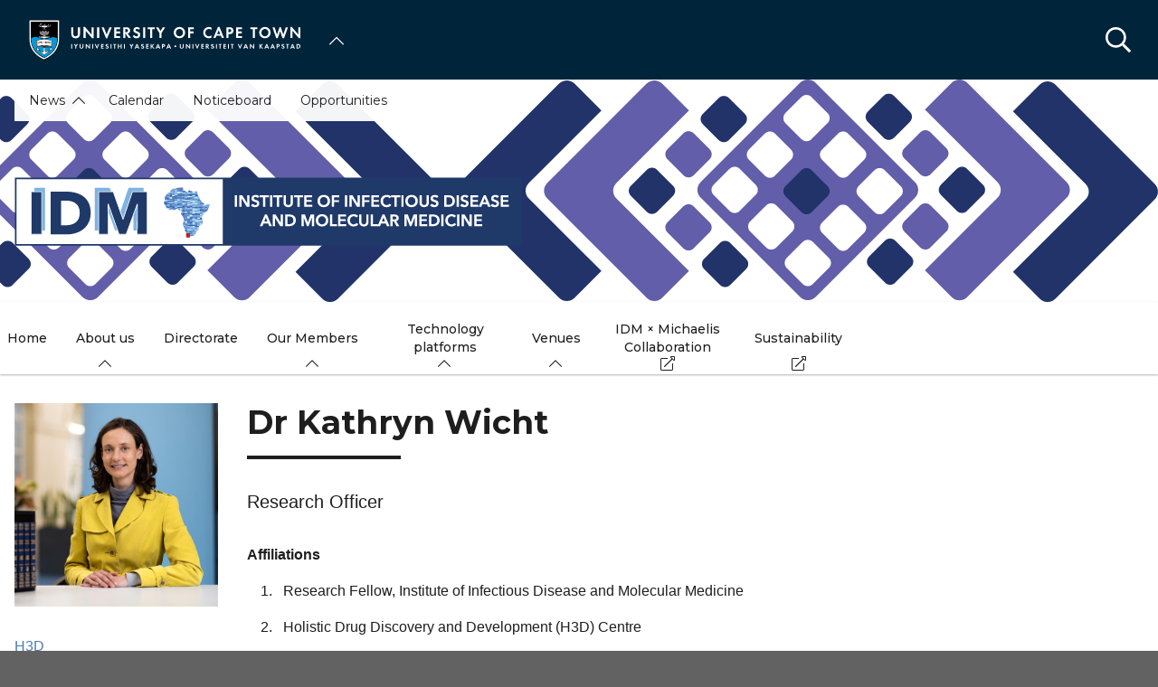

--- FILE ---
content_type: text/html; charset=UTF-8
request_url: https://idm.uct.ac.za/contacts/kathryn-wicht
body_size: 18103
content:

<!DOCTYPE html>
<html lang="en" dir="ltr" prefix="content: http://purl.org/rss/1.0/modules/content/  dc: http://purl.org/dc/terms/  foaf: http://xmlns.com/foaf/0.1/  og: http://ogp.me/ns#  rdfs: http://www.w3.org/2000/01/rdf-schema#  schema: http://schema.org/  sioc: http://rdfs.org/sioc/ns#  sioct: http://rdfs.org/sioc/types#  skos: http://www.w3.org/2004/02/skos/core#  xsd: http://www.w3.org/2001/XMLSchema# " class="no-js">
  <head>
    <meta charset="utf-8" />
<meta name="description" content="Affiliations" />
<link rel="canonical" href="https://idm.uct.ac.za/contacts/kathryn-wicht" />
<link rel="shortlink" href="https://idm.uct.ac.za/node/369737" />
<meta property="og:site_name" content="Institute of Infectious Disease and Molecular Medicine" />
<meta property="og:url" content="https://idm.uct.ac.za/contacts/kathryn-wicht" />
<meta property="og:title" content="Dr Kathryn Wicht | University of Cape Town" />
<meta property="og:description" content="Affiliations" />
<meta name="Generator" content="Drupal 10 (https://www.drupal.org)" />
<meta name="MobileOptimized" content="width" />
<meta name="HandheldFriendly" content="true" />
<meta name="viewport" content="width=device-width, initial-scale=1.0" />
<script async="async" src="https://www.googletagmanager.com/gtag/js?id=G-2C0M7VXH6W"></script>
<link rel="icon" href="/themes/custom/blip_uct/favicon.ico" type="image/vnd.microsoft.icon" />

    <title>Dr Kathryn Wicht | Institute of Infectious Disease and Molecular Medicine</title>
    <link rel="stylesheet" media="all" href="/sites/default/files/css/optimized/css_BZAI6WR-Y_HIRNgNIE4w8dZ7NzZneRM4FiOugjvuRYY.XtEqzXD9fpHRjjhDgbnk44TPZBUlCFmeNTRitl0gooM.css?t71t89" />
<link rel="stylesheet" media="all" href="/sites/default/files/css/optimized/css_1OjH-i11sRz4Ym8nsERO4rNXkjeTjVnXfCeFx4uToyM.DPEq_1qlN5El_fZJ6m88pdQ_-qn02KLSCP7lP19x6KA.css?t71t89" />
<link rel="stylesheet" media="all" href="/sites/default/files/css/optimized/css_97htjIvQ15V1EfeTASftshiMIzLS36LIXVDogWwnlWQ.IJ5KA0xBsRRaiRPaWB6Sh9PN3WKo_EsNIYaw8SqYqYc.css?t71t89" />
<link rel="stylesheet" media="all" href="/sites/default/files/css/optimized/css_Zru9LBZ0sAXcjonUFHSutTAZkU-sNKpHr1JGBQ4FyU0.bkPvoFYCA2Lixa4KISvTdT3EKjCHiKrtKcE261byVx0.css?t71t89" />
<link rel="stylesheet" media="all" href="/sites/default/files/css/optimized/css_kzULKG5pzGyNLykluQb5oDJTQPcLlJKzZ5imyM6J1h8.b9DwpaiAlb0lsM657D5Lniy-cPNAkk4Cxr45yy473q4.css?t71t89" />
<link rel="stylesheet" media="all" href="/sites/default/files/css/optimized/css_uI2FntcPi0s7LE7aVRLFPdaOjEJ2AvgJxZxn7U_KEpU.uS1FFwOJYeXSeF3bIVSvkMkrHh5opqqW_F79rAx63B0.css?t71t89" />
<link rel="stylesheet" media="all" href="/sites/default/files/css/optimized/css_LyrrR6JZO8eTCViUPzg899V1r3IBqMYsy9zQoA-d_xo.Awf46AhlxtFml2KQ8H4-E0dZzxzlJb1Ua0P5_ptOC4k.css?t71t89" />
<link rel="stylesheet" media="all" href="/sites/default/files/css/optimized/css_YuXFCqJ6Mh9c2Lz522vxxQKwCuYdi4B4eglcgrxGnjc.xk_yrolxl9EFVCS6-YD3__eEEiB4lkwtBVMLZeTfMbA.css?t71t89" />
<link rel="stylesheet" media="all" href="/sites/default/files/css/optimized/css_P4KMzyTcqt6rkIieW9vKdorhCB0vdnJGYWBdJMJeTzo.TZ3jD0TRVRE7BeJn7es_U0M5wgsCE1s3uVTivjLx8GE.css?t71t89" />
<link rel="stylesheet" media="all" href="/sites/default/files/css/optimized/css_LpLEHnNmBeNomdeshUVLu1Syq1pS0x0vn8U1JktGdnw.cczDS7nvbthupsSysMdGwqZTpzUekd8SDezy7Dfom8s.css?t71t89" />
<link rel="stylesheet" media="all" href="/sites/default/files/css/optimized/css_bRERo_ZBIrKXBca6rUFbiqU9s5rH-7cgquoq_zxLxg0.l_5ZkiCBh5EcPa_3_oVW7iVMoKNAq5rw47oEzn5A4uM.css?t71t89" />
<link rel="stylesheet" media="all" href="/sites/default/files/css/optimized/css_Mo82ZZ31cKXAwJBOcyUs1IWfMb405vnexRv9Axiu1E4.x5nsh_uKblK9k6iDq9xx7vDex30jZc5ML0YXij4JCf0.css?t71t89" />
<link rel="stylesheet" media="all" href="/sites/default/files/css/optimized/css_RLxG-gqUEGneV3kUIer3dfxF4x3bAorByjG8Qz4sPBM.xXMNGfQ_Fg-qR68p9-HcK6_Dk751qnHSHck8d1oYM8A.css?t71t89" />
<link rel="stylesheet" media="all" href="/sites/default/files/css/optimized/css_ht7sxmQu2oTKSoGWt1ndSu3IDPctjktF20Rb0cf9vn4.oGRZYK3hUnYKbO_AsDc2qVZcCaRslLLdOeVNpYW94w0.css?t71t89" />
<link rel="stylesheet" media="all" href="/sites/default/files/css/optimized/css_m0smgWnMf514_r7TQkN__Pmr-_EH0FhDUjHaC8_cg0Y.jiFd5LMGtWQL0RHvuL0HUhk6UP0nnDmlqEDhsWV3hZw.css?t71t89" />
<link rel="stylesheet" media="all" href="/sites/default/files/css/optimized/css_9IddknSS13t2ZyGl1lrdq4Z3fnmU4_26LqVcG7jPJm8.FEwrmWV0ovFgA4SIWN6G3FrTSG-0_hSl1aedE0CG52M.css?t71t89" />
<link rel="stylesheet" media="all" href="/sites/default/files/css/optimized/css_y2KkHmWi-iiWSvPhQM4xjMPJI2Kq5GDsavt625YsE1k.UlHsmm1_nMVLIFNj1w6zi_Z1F_jgKzrgToXJz1-Qgig.css?t71t89" />
<link rel="stylesheet" media="all" href="/sites/default/files/css/optimized/css_o46CzKmvZWVf3RwRT952gosDfYneGHPAINcJDkXQKKw.NegrY1KQZCBYOWf1xFStGFkaJwbmNTZOwWLcjj0G6uA.css?t71t89" />
<link rel="stylesheet" media="all" href="/sites/default/files/css/optimized/css_jro9FUjuN8bUVm-dn4S-fVOXWDw6GfZ4jFF67yqKvr8.Sk-ip5PYfIjxUJ83DbxAtt7sIYi2qRj5I2X4c7e8Vm0.css?t71t89" />
<link rel="stylesheet" media="all" href="/sites/default/files/css/optimized/css_vnoMeoxaaLGzIou_V9Kktno_BnLheyZ-Zy2-FOj2Ops.kpMc62oK0cmz6PxvM1ud_W8MfI7jbwibsQJBwUKnj6o.css?t71t89" />
<link rel="stylesheet" media="all" href="/sites/default/files/css/optimized/css_4S2XvMVxhh1162PlqfEQeBQaubiYb-MN7lOIbBqXpXE.CsAauDK4Ec3C392vKLovHuPvO7ZIbLrrQkIm_ece5iU.css?t71t89" />
<link rel="stylesheet" media="all" href="/sites/default/files/css/optimized/css_EqnnaMezCBOH6YcrQ38QIn0P5PWWSvg-HXqGXLk6UhQ.KZBkzzAnxe-rSrbfNF3hMC36Vi24PspRllNxk4SA9Ww.css?t71t89" />
<link rel="stylesheet" media="all" href="/sites/default/files/css/optimized/css_d3ogRY7fV4G8Hj9ztz6WM686MrDqfMQU5ewlNnkbV1U.A4n9-U8_QJVjIJIcy2xAyVF3cBAH-V6hbNYZ7kbwFc4.css?t71t89" />
<link rel="stylesheet" media="all" href="/sites/default/files/css/optimized/css_4MbGDD09zXMiaSdgai7zf5Zry4cIquHKTiI26DHZFD8.2mNgp1qsab5wdrSlpKLQv707xKZ0u6LnqctpgDVxkVk.css?t71t89" />
<link rel="stylesheet" media="all" href="/sites/default/files/css/optimized/css_rqST7RlqY6jgCjogaMTorcWI2MBPaDDrbwfxUNmLDZM.0Qb5zpcCHmzpoF5ZOnDsfklWZn6rg3JsnrG0c7cJ-44.css?t71t89" />
<link rel="stylesheet" media="all" href="/sites/default/files/css/optimized/css_V7_5j6X6-ZXUSwrIy0UxLbhQhQ18plAkSn4n6_XrtFA.Sck_lNbYeezb7aVdHY3eDiALslpy4_064Lw7lYxl1bo.css?t71t89" />
<link rel="stylesheet" media="all" href="/sites/default/files/css/optimized/css_BmLhRcaaqxHxDok9do7fvT7y0A4VGK_nT2JFboHrukM.9y_Na90n0eff6MZOJ4sFeSLru9-1BoRnphC4LHCBiRQ.css?t71t89" />
<link rel="stylesheet" media="all" href="/sites/default/files/css/optimized/css_ccGpg1TE5gnw-QmWilkeIXD9a1VkOPl1oNltTi8xJtQ.ioz_LCZztz8nVN8xbRcos7A8GVVZKFze2sJ2lIo0qdk.css?t71t89" />
<link rel="stylesheet" media="all" href="/sites/default/files/css/optimized/css_eunCeWdbJ08LrxILa7I2pgd0U35jTvAyFnZc7Y0y9B4.6R7sRh9GP9R-GfoTZYEHrlWCVTMUN8w0kbSso1y5I0w.css?t71t89" />
<link rel="stylesheet" media="all" href="/sites/default/files/css/optimized/css_Z-5TKx9kThxW5rYM3vQRCBc8GEdIN_NvKS9iqhDQafw.RyxC-gT9frmBMijOhY3C3K32AabFm7-q9HkDsnP6XHU.css?t71t89" />
<link rel="stylesheet" media="all" href="/sites/default/files/css/optimized/css_kJqax_RkZBAk2I3Nq_rTD9LHc0oMwWKlanYK42ORIfM.zTSiciBJCN04ULznc2T1MWG59Py-6ONyTHVVm-YCHX4.css?t71t89" />
<link rel="stylesheet" media="all" href="/sites/default/files/css/optimized/css_f8IQ6KA8yxOdD8Kf6Ghism-iu557JIsOWmSoeJVP9jA.6NBb_1PvuiawofdeVRKLNs7J8XgY2lEc9lGqDLf4ylU.css?t71t89" />
<link rel="stylesheet" media="all" href="//use.fontawesome.com/releases/v6.1.1/css/all.css" />
<link rel="stylesheet" media="all" href="//use.fontawesome.com/releases/v5.13.1/css/v4-shims.css" />
<link rel="stylesheet" media="all" href="/sites/default/files/css/optimized/css_vOD9-5JiqhFy7oiIOzO00o2XLgmR6XH8SUL8LL585Vc.8e6pTB1_nGdHUV4devYGGEmOgZeQXykLw4UdpB-9VYg.css?t71t89" />
<link rel="stylesheet" media="all" href="/sites/default/files/css/optimized/css_YHTwhqoiLKiejbG0IjpaZYGMt45DnzTyTQaiKMEcewA.16N2GweFDkvp8rmOosBcVTr2AfVWo-wSTcDgRIQ5Ykc.css?t71t89" />
<link rel="stylesheet" media="all" href="/sites/default/files/css/optimized/css_yaJ7okMMZy7wgp8lqaH-LqtsS2Q2l1DHgDUpayHvHTs.IGcq9nod88Ye9moJUsjH-K6YR0LsU9H_Nfmt7cboNyY.css?t71t89" />
<link rel="stylesheet" media="all" href="/sites/default/files/css/optimized/css_8H-lRvDkqP2MWHY41lkfv1ZrMBU3R1RCQ5O9cmbk9Ek.vuZp3y_j2z_9F6Z6RlJK7-KdUXcwXnVXbqyTKsdYMCE.css?t71t89" />
<link rel="stylesheet" media="all" href="/sites/default/files/css/optimized/css_P1ri0oFW7T0f7FnPbUbrJdBak_--VOKso3GQ7hgLyL8._0fB3sYt7-3HnUq6ZbmOgUhiht0SKEvdmoihUOO8NWo.css?t71t89" />
<link rel="stylesheet" media="all" href="/sites/default/files/css/optimized/css_6wARGzO0rPCJioFcDMPUWXL3qYSQr_SdP-KzxLgZUh0.p59DA6NAWcOS7IP-97lQLP3_PKyPgzYc01v8LoAIEyE.css?t71t89" />
<link rel="stylesheet" media="all" href="/sites/default/files/css/optimized/css_P2b07ccebLhEAhSv6TXVOi0ovzeTdiYZDt1Rr9qGrPY.yRqJFhnCBLyxbYT17rvje7Et4WqbjmeeEhIXYzoRxNU.css?t71t89" />
<link rel="stylesheet" media="all" href="/sites/default/files/css/optimized/css_oNmZDjc8aSWwxgrkeTSsXBJ537tJEM0EbAD36oUYMkw.qNI75BT-u5CNR0ukSQB6rKkGDosC6VxyjZx3owr2hPA.css?t71t89" />
<link rel="stylesheet" media="all" href="/sites/default/files/css/optimized/css_5ruGhPBtQ3Il6QMi_ms4qO0j1vokY2G8OAM2Lg-aqas.v_uqASvCyfX3Q5UBOB28WfyH8aJUCzmCluxK-JRcFlY.css?t71t89" />
<link rel="stylesheet" media="all" href="/sites/default/files/css/optimized/css_91BCDYY01qHxZJ4MSRkKYwHauJw81w3sKXvPcZW6puQ.afz3aCt3EXZjTcVN6wxBLPnsQN-THVagSA7lG0ftFZg.css?t71t89" />
<link rel="stylesheet" media="all" href="/sites/default/files/css/optimized/css_rVqyYZFt6Evtl3fYEq6czIGri03gx9wRjz3Y_ItWYEU.hI45W2fFp3YRRCWsnqTMT4Cc3KLK8mhf0vapTrpMcjg.css?t71t89" />
<link rel="stylesheet" media="all" href="//cdnjs.cloudflare.com/ajax/libs/font-awesome/6.1.1/css/all.min.css" />
<link rel="stylesheet" media="all" href="/sites/default/files/css/optimized/css_0HuQhCQk6T4uSkP7y3Am_i8OJGs5qKd1nIeqcnOIDDI.3h45mwconzsKjTUULjY-EoEkoRhXcOIU4l5YAw2tSOU.css?t71t89" />
<link rel="stylesheet" media="all" href="/sites/default/files/css/optimized/css_Zl9_c_N-tMtTBt6RNqqEK4kjBim1Jp2IX3I2J9Y5N6c.MPOIq1_2WhIJRxRMXD148wx480AH3hryodm80UQ8baY.css?t71t89" />
<link rel="stylesheet" media="all" href="/sites/default/files/css/optimized/css_ML4GSbBb997wSR-dgj-f8aoiqvnLrAKqJTxGLUi4T4k.1MAwGLzBSKlAv2g3w9tKkblphosSihFjs1KIoUwwtyI.css?t71t89" />
<link rel="stylesheet" media="all" href="/sites/default/files/css/optimized/css__QKX_kYrqT2KFGbXOZs05jet-uqRPfl9-6H3MlxrMdY.h-pS2AyP0xkK0Gu_Ms0RAXBE-jy1ieBWyw08U_u17EA.css?t71t89" />
<link rel="stylesheet" media="all" href="/sites/default/files/css/optimized/css_uE6mPDrFhzsHPKeT6YFcbv58QhYngsBwmH9bzpoFwQw.pyCgkBAeaYATARqdlR-pksptlINWdZ2zTtBPRpXWiWw.css?t71t89" />
<link rel="stylesheet" media="all" href="/sites/default/files/css/optimized/css_ntZxWSKhN1TyS4gLn7KoTapJ4BuGD_6FjreUuqCpRU8.DQ3E9ysGx89NIaJHh8VUQgQIb0eOQT1967-dcg_PXn4.css?t71t89" />
<link rel="stylesheet" media="all" href="/sites/default/files/css/optimized/css_QlcJN89KwBXMYarI9Oiyv8G-774mLOdWIHnBcOQlfSA.dEf_jZr-FZXquhQe5deOYT-jruMttWSvNI9tqnDur44.css?t71t89" />
<link rel="stylesheet" media="all" href="/sites/default/files/css/optimized/css_HEqLQGrDiKmXwC1MTaWr3KDMeXm2T5AwT16ogIcf7t8.v7hs22jO9_BYL_XLtULAXOMCMmyXLjI-3sVVflABj0w.css?t71t89" />
<link rel="stylesheet" media="all" href="/sites/default/files/css/optimized/css_IYCfZgu-y75R6TyHQshd1hp5WZmXrahOmj3xH8mtqgA.mfeMnJHlSUsT7O3WTzTPdnKGhtsj3xNDmeph_dwp8AM.css?t71t89" />
<link rel="stylesheet" media="all" href="/sites/default/files/css/optimized/css_CfOCyDr04vhhTl5hJWtEFcWEm7F6s_7j1zHW0juMZbI.mwRIk0V0kgp3g9TP3LYtg1DZvEbEM643wU2MdZ3CRt8.css?t71t89" />
<link rel="stylesheet" media="all" href="/sites/default/files/css/optimized/css_M_bUrMZVHYGoIybeGmb_nwJRzidn0q_OtS5VLTlK4o0.SOQnH0u-Qtj1amjSYI9_bi1oJE-tCWqylD9EGNnG3bk.css?t71t89" />
<link rel="stylesheet" media="all" href="/sites/default/files/css/optimized/css_Rdt0sliRmumnmqMRXj4UTGOKTL1qXxlIgASe7_xB9Nk.P8GlyselUB2DJyy7LA8MjhA_bnZHZLlJyy_uVcj_q7E.css?t71t89" />
<link rel="stylesheet" media="all" href="/sites/default/files/css/optimized/css_bWst353dzyB2sqFNdHM_hFJkebJWue4BlexVB0huFdw.5RtvgYff0deLn6ChKrIkCEO8b9KQM0V--VQzt_ENZR0.css?t71t89" />
<link rel="stylesheet" media="all" href="/sites/default/files/css/optimized/css_5yTLA0uzJ20AuImpyDTPUuCMdeiyUo2bvu24oosvCrs.wgtdYqje4tvierzRBJx3j7t-g_CEswZ9m6xY6O9teXg.css?t71t89" />
<link rel="stylesheet" media="all" href="/sites/default/files/css/optimized/css_2LKjVICLms5v44Ax5e3iBxsdlkjnxUYs-xiJENegPg8.eyrjXtP0x79Pc8Af9Auy59dIkW4cMZh1RS-e4uX6mBE.css?t71t89" />
<link rel="stylesheet" media="all" href="/sites/default/files/css/optimized/css_KCHuO5qWtCe_S5rcDK55KNSZR6hypCBAChdSh7S44c8.fXYraGW-Q6lo7AxYeGMXJyTlKi1deRQhuWnkofbYuVc.css?t71t89" />
<link rel="stylesheet" media="all" href="/sites/default/files/css/optimized/css_I1rZJQ11CJmFlFtfLtmIWEG7hIzHlVu-E-9udCKC1RM.KFHC4CTJxCBfrS5eHwyN5n_qAfxG7WBwRYsy66RtSUU.css?t71t89" />
<link rel="stylesheet" media="all" href="/sites/default/files/css/optimized/css_BKKriOjxQg55i5aYycI_0o4_pHmucV6UyRB1nW_mgmo.M3xOYAZdOuWNz2-co0vFfl76B6mLVDStkCETp0m2eSg.css?t71t89" />
<link rel="stylesheet" media="all" href="/sites/default/files/css/optimized/css_IECKFcO-UtF9DpYGaPmZ1nSXZ_uz3r2c4_8ZmLqQUaw.Sf_Hpda5XMPLic7VjTFK3fA_M2jPSoMvZ6Ryuo17jHc.css?t71t89" />

    
  </head>
  <body class="domain--5058031 alias--contacts-kathryn-wicht page-node-369737 path-node page-node-type-contact">    <!-- Google Analytics -->
    <script>(function(i,s,o,g,r,a,m){i['GoogleAnalyticsObject']=r;i[r]=i[r]||function(){(i[r].q=i[r].q||[]).push(arguments)},i[r].l=1*new Date();a=s.createElement(o),m=s.getElementsByTagName(o)[0];a.async=1;a.src=g;m.parentNode.insertBefore(a,m)})(window,document,'script','//www.google-analytics.com/analytics.js','ga');ga('create', 'UA-222558132-1', 'auto');ga('require', 'displayfeatures');ga('send', 'pageview');</script>
    <!-- End Google Analytics -->
        <a href="#main-content" class="visually-hidden focusable skip-link">
      Skip to main content
    </a>
    
      <div class="dialog-off-canvas-main-canvas" data-off-canvas-main-canvas>
    <div class="page-wrapper">
  
  
  <section class="page-header" role="banner">    
    <header id="header" aria-label="Site header">        
        <div class="burger-toggler">
    <div>
      <span></span>
      <span></span>
      <span></span>
      <span></span>
    </div>
  </div>
  <div class="region region-header">
    <div id="block-uctdomainmenuglobalmenublock" class="block block-uct-domain-menu block-uct-domain-menu-global-menu-block">
  
    
      <nav class="global-navigation-menu">
    <ul class="global-navigation-menu__list">

                            <div class="uct-branding menu-toggle"><div class="block block-uct-themer block-themer-header-block">
  
    
      <div id="uct-branding" class="wrapper branding branding--wrapper">
  <div class="branding--logo">
    <a href="https://uct.ac.za" title="Home"><img src="/themes/custom/blip_uct/logo.svg" alt="Institute of Infectious Disease and Molecular Medicine logo" /></a>
  </div>
</div>
  <div class="paragraph paragraph--type--uct-customlib paragraph--view-mode--full">
          
      </div>
  <div class="paragraph paragraph--type--uct-customlib paragraph--view-mode--full">
          
      </div>
  <div class="paragraph paragraph--type--uct-customlib paragraph--view-mode--full">
          
      </div>

  </div>
</div>
        
                                <li class="global-navigation-menu__item global-navigation-menu__item--first-level subsite--39">
                                <a href="#" class="global-navigation-menu__label" role="menuItem">University of Cape Town</a>
                
              <ul class="menu">
                        <li class="menu-item">
                                                                                                                                                                                                                          <a href="https://uct.ac.za/" class="  " title="" target="">Home</a>
                                </li>
                          <li class="menu-item">
                                                                                                                                                                                                                          <a href="https://uct.ac.za/welcome-uct" class="  " title="" target="">About us</a>
                                </li>
                          <li class="menu-item">
                                                                                                                                                                                                                          <a href="https://uct.ac.za/applicants-and-students" class="  " title="" target="">Study at UCT</a>
                                </li>
                          <li class="menu-item">
                                                                                                                                                                                                                          <a href="https://uct.ac.za/campus-life" class="  " title="" target="">Campus life</a>
                                </li>
                          <li class="menu-item">
                                                                                                                                                                                                                          <a href="https://uct.ac.za/research-innovation/research-innovation-overview" class="  " title="" target="">Research &amp; innovation</a>
                                </li>
                          <li class="menu-item">
                                                                                                                                                                                                                          <a href="https://uct.ac.za/international-uct" class="  " title="" target="">Internationalisation</a>
                                </li>
                          <li class="menu-item">
                                                                                                                                                                                                                          <a href="https://uct.ac.za/transformation/vision-2030" class="  " title="" target="">Vision 2030</a>
                                </li>
                          <li class="menu-item">
                                                                                                                                                                                                                          <a href="https://uct.ac.za/news-and-media" class="  " title="" target="">News &amp; media</a>
                                </li>
                          <li class="menu-item">
                                                                                                                                                                                                                          <a href="https://uct.ac.za/general-contacts" class="  " title="" target="">Contacts &amp; maps</a>
                                </li>
                          <li class="menu-item">
                            <a href="https://alumni.uct.ac.za/fundraising/fundraising-initiatives" target="_blank" title="Donate to UCT" class="is-external">Donate to UCT</a>
                                </li>
              </ul>
  


            </li>
                    
    </ul>
</nav>


  </div>
<div class="search-form block block-uct-search block-search-block" data-drupal-selector="search-form" id="block-searchblock">
  
    
      
    <form region="header" action="/contacts/kathryn-wicht?subsite=1506" method="post" id="search-form" accept-charset="UTF-8">
  <div class="js-form-item form-item js-form-type-textfield form-type-textfield js-form-item-search form-item-search form-no-label">
        <input data-drupal-selector="edit-search" type="text" id="edit-search" name="search" value="" size="64" maxlength="64" placeholder="Search" class="form-text required" required="required" aria-required="true" />

        </div>
<input data-drupal-selector="edit-submit" type="submit" id="edit-submit" name="op" value="Submit" class="button js-form-submit form-submit" />
<input autocomplete="off" data-drupal-selector="form-gpfufbgjph5-loycqujxfwgrrdj1qjawf1f3k3u-udc" type="hidden" name="form_build_id" value="form-GpfufBGJPH5-loyCQujxfWGRrDj1qjAWf1F3K3U-udc" />
<input data-drupal-selector="edit-search-form" type="hidden" name="form_id" value="search_form" />

</form>

        <button class="search-close">&times;</button>
        <button class="search-toggle"></button>
  </div>

  </div>
         
    </header>    
  </section>

    <section id="page--landing-banner" role="banner">
      <div class="region region-landing-banner">
    <div id="block-uctmastheadbanner" class="block block-uct-themer block-themer-masthead-banner-block">
  
    
      <style>
  :root {
    --rw-landing-background-image: url(/sites/default/files/uct_ac_za/idm-banner.svg);
  }
</style>
<div id="uct-landing-banner-block" class="grid-container">
  <a href="/" title="Institute of Infectious Disease and Molecular Medicine home page">           <img src="/sites/default/files/uct_ac_za/institute-of-infectious-disease-home.png" alt="Institute of Infectious Disease and Molecular Medicine" />
      </a>
      <div id="uct-landing-banner-block--section-template-menu" class="section-template-menu">
      
              <ul class="menu">
                        <li class="menu-item is-parent">
                                                                                                                                                                                                                          <a href="https://idm.uct.ac.za/news/news-idm" class="  " title="" target="" >News</a>
                                                      <ul class="menu">
                        <li class="menu-item">
                                                                                                                                                                                                                          <a href="https://idm.uct.ac.za/news/news-archive" class="  " title="" target="" >News archive</a>
                                </li>
              </ul>
                 
                    </li>
                          <li class="menu-item">
                                                                                                                                                                                                                          <a href="https://idm.uct.ac.za/idm-calendar-events" class="  " title="" target="" >Calendar</a>
                                </li>
                          <li class="menu-item">
                                                                                                                                                                                                                          <a href="https://idm.uct.ac.za/noticeboard" class="  " title="" target="" >Noticeboard</a>
                                </li>
                          <li class="menu-item">
                                                                                                                                                                                                                          <a href="https://idm.uct.ac.za/opportunities" class="  " title="" target="" >Opportunities</a>
                                </li>
              </ul>
  


    </div>
  </div>

  </div>

  </div>

  </section>
  
  
      <div class="page-header-after">    
        <div class="region region-primary-menu">
    <div id="block-uctdomainmenuactivedomainsubsitemenu" class="block block-uct-domain-menu block-uct-domain-menu-active-domain-menu-block block-region--primary-menu grid-container">
  
    
      
              <ul region="primary_menu" class="menu">
                        <li class="menu-item">
                                                                                                                                                                                                                          <a href="https://idm.uct.ac.za/" class="  " title="" target="" >Home</a>
                                </li>
                          <li class="menu-item is-parent">
                                                                                                                                                                                                                          <a href="https://idm.uct.ac.za/about-us" class="  " title="" target="" >About us</a>
                                                      <ul class="menu">
                        <li class="menu-item is-parent">
                                                                                                                                                                                                                          <a href="https://idm.uct.ac.za/about-us/research" class="  " title="" target="" >Research</a>
                                                      <ul class="menu">
                        <li class="menu-item">
                                                                                                                                                                                                                          <a href="https://idm.uct.ac.za/tuberculosis-0" class="  " title="" target="" >TUBERCULOSIS</a>
                                </li>
                          <li class="menu-item">
                                                                                                                                                                                                                          <a href="https://idm.uct.ac.za/hiv-0" class="  " title="" target="" >HIV</a>
                                </li>
                          <li class="menu-item">
                                                                                                                                                                                                                          <a href="https://idm.uct.ac.za/covid-19" class="  " title="" target="" >COVID 19</a>
                                </li>
                          <li class="menu-item">
                                                                                                                                                                                                                          <a href="https://idm.uct.ac.za/other-infectious-diseases-0" class="  " title="" target="" >OTHER INFECTIOUS DISEASES</a>
                                </li>
                          <li class="menu-item">
                                                                                                                                                                                                                          <a href="https://idm.uct.ac.za/non-communicable-diseases" class="  " title="" target="" >NON-COMMUNICABLE DISEASES </a>
                                </li>
              </ul>
                 
                    </li>
                          <li class="menu-item">
                                                                                                                                                                                                                          <a href="https://idm.uct.ac.za/research-publications" class="  " title="" target="" >Research Publications </a>
                                </li>
                          <li class="menu-item">
                                                                                                                                                                                                                          <a href="https://idm.uct.ac.za/about-us/steam-initiatives" class="  " title="" target="" >S.T.E.A.M initiatives</a>
                                </li>
              </ul>
                 
                    </li>
                          <li class="menu-item">
                                                                                                                                                                                                                          <a href="https://idm.uct.ac.za/directorate" class="  " title="" target="" >Directorate</a>
                                </li>
                          <li class="menu-item is-parent">
                                                                                                                                                                                                                          <a href="https://idm.uct.ac.za/our-members/member-search-page" class="  " title="" target="" >Our Members</a>
                                                      <ul class="menu">
                        <li class="menu-item">
                                                                                                                                                                                                                          <a href="https://idm.uct.ac.za/our-members/full-members" class="  " title="" target="" >Full Members</a>
                                </li>
                          <li class="menu-item">
                                                                                                                                                                                                                          <a href="https://idm.uct.ac.za/our-members/associate-members" class="  " title="" target="" >Associate Members</a>
                                </li>
                          <li class="menu-item">
                                                                                                                                                                                                                          <a href="https://idm.uct.ac.za/our-members/fellows" class="  " title="" target="" >Fellows</a>
                                </li>
                          <li class="menu-item">
                                                                                                                                                                                                                          <a href="https://idm.uct.ac.za/affiliate-members" class="  " title="" target="" >Affiliate Members</a>
                                </li>
                          <li class="menu-item">
                                                                                                                                                                                                                          <a href="https://idm.uct.ac.za/adjunct-members" class="  " title="" target="" >Adjunct Members</a>
                                </li>
                          <li class="menu-item">
                                                                                                                                                                                                                          <a href="https://idm.uct.ac.za/our-members/member-groups" class="  " title="" target="" >Member groups</a>
                                </li>
              </ul>
                 
                    </li>
                          <li class="menu-item is-parent">
                                                                                                                                                                                                                          <a href="https://idm.uct.ac.za/technology-platforms" class="  " title="" target="" >Technology platforms</a>
                                                      <ul class="menu">
                        <li class="menu-item">
                                                                                                                                                                                                                          <a href="https://idm.uct.ac.za/technology-platforms/biosafety-level-3-bsliii-facility" class="  " title="" target="" >BSL 3</a>
                                </li>
                          <li class="menu-item">
                                                                                                                                                                                                                          <a href="https://idm.uct.ac.za/technology-platforms/biorepository" class="  " title="" target="" >Biorepository</a>
                                </li>
                          <li class="menu-item">
                                                                                                                                                                                                                          <a href="https://idm.uct.ac.za/technology-platforms/information-translation-hub" class="  " title="" target="" >Information Translation Hub</a>
                                </li>
                          <li class="menu-item">
                                                                                                                                                                                                                          <a href="https://idm.uct.ac.za/technology-platforms/flow-cytometry-and-sorting" class="  " title="" target="" >Flow Cytometry</a>
                                </li>
                          <li class="menu-item">
                                                                                                                                                                                                                          <a href="https://idm.uct.ac.za/technology-platforms/molecular-phenotyping" class="  " title="" target="" >Molecular Phenotyping</a>
                                </li>
                          <li class="menu-item">
                                                                                                                                                                                                                          <a href="https://idm.uct.ac.za/technology-platforms/microscopy-platform-idm-m" class="  " title="" target="" >Microscopy Platform</a>
                                </li>
                          <li class="menu-item">
                                                                                                                                                                                                                          <a href="https://idm.uct.ac.za/technology-platforms/bioinformatics-facility" class="  " title="" target="" >Bioinformatics Facility</a>
                                </li>
                          <li class="menu-item">
                                                                                                                                                                                                                          <a href="https://idm.uct.ac.za/technology-platforms/histology" class="  " title="" target="" >Histology</a>
                                </li>
                          <li class="menu-item">
                                                                                                                                                                                                                          <a href="https://idm.uct.ac.za/technology-platforms/microbial-interactions-lab-mil" class="  " title="" target="" >Microbial Interactions Lab</a>
                                </li>
              </ul>
                 
                    </li>
                          <li class="menu-item is-parent">
                                                                                                                                                                                                                          <a href="https://idm.uct.ac.za/venues" class="  " title="" target="" >Venues</a>
                                                      <ul class="menu">
                        <li class="menu-item">
                                                                                                                                                                                                                          <a href="https://idm.uct.ac.za/venues/lekgotla-3a" class="  " title="" target="" >Lekgotla 3A</a>
                                </li>
                          <li class="menu-item">
                                                                                                                                                                                                                          <a href="https://idm.uct.ac.za/venues/lekgotla-3b" class="  " title="" target="" >Lekgotla 3B</a>
                                </li>
                          <li class="menu-item">
                                                                                                                                                                                                                          <a href="https://idm.uct.ac.za/venues/lekgotla-3c" class="  " title="" target="" >Lekgotla 3C</a>
                                </li>
                          <li class="menu-item">
                                                                                                                                                                                                                          <a href="https://idm.uct.ac.za/venues/lekgotla-3d" class="  " title="" target="" >Lekgotla 3D</a>
                                </li>
                          <li class="menu-item">
                                                                                                                                                                                                                          <a href="https://idm.uct.ac.za/venues/lekgotla-4" class="  " title="" target="" >Lekgotla 4</a>
                                </li>
                          <li class="menu-item">
                                                                                                                                                                                                                          <a href="https://idm.uct.ac.za/venues/idm-training-room" class="  " title="" target="" >IDM Training Room</a>
                                </li>
                          <li class="menu-item">
                                                                                                                                                                                                                          <a href="https://idm.uct.ac.za/venues/wolfson-pavilion-foyer-and-patio" class="  " title="" target="" >Wolfson Pavilion Foyer and Patio</a>
                                </li>
                          <li class="menu-item">
                                                                                                                                                                                                                          <a href="https://idm.uct.ac.za/venues/idm-wellness-room" class="  " title="" target="" >Wellness room</a>
                                </li>
              </ul>
                 
                    </li>
                          <li class="menu-item">
                            <a href="https://idm.uct.ac.za/idm-michaelis-school-fine-art" class="is-external">IDM × Michaelis Collaboration</a>
                                </li>
                          <li class="menu-item">
                            <a href="https://idm.uct.ac.za/sustainability" class="is-external">Sustainability </a>
                                </li>
              </ul>
  


  </div>

  </div>

    </div>
  
    
  <div class="main-content grid-container">

    
    
    

    <main role="main" class="grid-x">

      <a id="main-content" tabindex="-1"></a>
      
      <section class="large-12">

                
        
          <div class="region region-content">
    <div data-drupal-messages-fallback class="hidden"></div>
<div id="block-blip-uct-mainpagecontent" class="block block-system block-system-main-block">
  
    
      





	<article about="/contacts/kathryn-wicht" class="node node--type-contact node--view-mode-full full profile-default">
  <div class="node__content">

        			<aside name="aside" role="aside" class="node__aside node__aside--first">
				
            <div class="field field--name-field-image field--type-image field--label-hidden field__item">    <img loading="eager" srcset="/sites/default/files/styles/square_med/public/contacts/Dr%20Kathryn%20Wicht%20%20-%20edited.jpg?h=5a501ec2&amp;itok=SidbBISG 1x" width="640" height="640" src="/sites/default/files/styles/square_med/public/contacts/Dr%20Kathryn%20Wicht%20%20-%20edited.jpg?h=5a501ec2&amp;itok=SidbBISG" alt="Kathryn Wicht" typeof="foaf:Image" />


</div>
      
				
            <div class="field field--name-field-url field--type-link field--label-hidden field__item"><a href="https://h3d.uct.ac.za/" class="is-external">H3D</a></div>
      
				
				
  <div class="field field--name-field-email field--type-email field--label-above">
    <div class="field__label">Email</div>
              <div class="field__item"><a href="mailto:kathryn.wicht@uct.ac.za" class="is-external">kathryn.wicht@uct.ac.za</a></div>
          </div>

				
				<div class="social-media-list-wrapper item-list"><ul class="social-media-list social-media-list--inline"><li class="orcid social-media-list--item social-media-list--item--orcid"><a href="https://orcid.org/0000-0001-6145-9956" target="_blank" rel="nofollow" class="orcid social-media-link social-media-link--orcid is-external">OrcID</a>
</li><li class="google_scholar social-media-list--item social-media-list--item--google_scholar"><a href="https://scholar.google.co.za/citations?user=ltkZoicAAAAJ&amp;hl=en" target="_blank" rel="nofollow" class="google_scholar social-media-link social-media-link--google_scholar is-external">Google Scholar</a>
</li><li class="custom social-media-list--item social-media-list--item--custom"><a href="https://www.researchgate.net/profile/Kathryn-Wicht" target="_blank" rel="nofollow" class="custom social-media-link social-media-link--custom researchgate social-media-link--custom--researchgate is-external">Custom</a>
</li></ul></div>
			</aside>

			<section class="node__main">

								
<h1  property="name" class="contact--fullname">
    Dr Kathryn Wicht
  </h1>
        
        <div class="field--name-field-jobtitle-ref">
            <div class="field field--name-field-jobtitle-ref field--type-entity-reference field--label-hidden field__item"> Research Officer</div>
      </div>

                  <div class="profile-researcher__field profile-researcher__field--biosketch">
            <div class="clearfix text-formatted field field--name-body field--type-text-with-summary field--label-hidden field__item"><div class="tex2jax_process"><p><span style="font-size:12pt"><span style="font-family:Aptos,sans-serif"><b><span style="font-family:&quot;Calibri&quot;,sans-serif">Affiliations</span></b></span></span></p>

<ol>
	<li><span style="font-size:12pt"><span style="tab-stops:list 36.0pt"><span style="font-family:Aptos,sans-serif"><span style="font-family:&quot;Calibri&quot;,sans-serif">Research Fellow, Institute of Infectious Disease and Molecular Medicine</span></span></span></span></li>
	<li><span style="font-size:12pt"><span style="tab-stops:list 36.0pt"><span style="font-family:Aptos,sans-serif"><span style="font-family:&quot;Calibri&quot;,sans-serif">Holistic Drug Discovery and Development (H3D) Centre </span></span></span></span></li>
	<li><span style="font-size:12pt"><span style="tab-stops:list 36.0pt"><span style="font-family:Aptos,sans-serif"><span style="font-family:&quot;Calibri&quot;,sans-serif">Medical Biotechnology and Immunotherapy Research Unit (MB&amp;I)</span></span></span></span></li>
</ol>

<p><span style="font-size:12pt"><span style="font-family:Aptos,sans-serif"><span style="font-family:&quot;Calibri&quot;,sans-serif"></span></span></span></p>

<div align="center" style="text-align:center"><span style="font-size:12pt"><span style="font-family:Aptos,sans-serif"></span></span>

<hr align="center" size="0" width="100%"><span style="font-size:12pt"><span style="font-family:Aptos,sans-serif"> </span></span></div>

<p><span style="font-size:12pt"><span style="font-family:Aptos,sans-serif"><b><span style="font-family:&quot;Calibri&quot;,sans-serif"></span></b></span></span></p>

<p><span style="font-size:12pt"><span style="font-family:Aptos,sans-serif"><b><span style="font-family:&quot;Calibri&quot;,sans-serif"></span></b></span></span></p>

<p><span style="font-size:12pt"><span style="font-family:Aptos,sans-serif"><b><span style="font-family:&quot;Calibri&quot;,sans-serif">Key Expertise</span></b></span></span></p>

<p><span style="font-size:12pt"><span style="font-family:Aptos,sans-serif"><span style="font-family:&quot;Calibri&quot;,sans-serif">Drug Discovery, Drug Resistance, Malaria, Parasitic Infection</span></span></span></p>

<p><span style="font-size:12pt"><span style="font-family:Aptos,sans-serif"><b><span style="font-family:&quot;Calibri&quot;,sans-serif"></span></b></span></span></p>

<p><span style="font-size:12pt"><span style="font-family:Aptos,sans-serif"><b><span style="font-family:&quot;Calibri&quot;,sans-serif">Main Research Focus</span></b></span></span></p>

<p><span style="font-size:12pt"><span style="font-family:Aptos,sans-serif"><span style="font-family:&quot;Calibri&quot;,sans-serif">Kathryn’s work is currently focused on the mechanisms of action and resistance of Plasmodium kinase and hemozoin formation inhibitors, in development as potential novel antimalarials. Her goals are to build platforms at UCT for studying drug targets and resistance of African-relevant malaria parasite strains, as well as performing genome editing of Plasmodium parasites. She is part of the academic Plasmodium Cell Culture Laboratory.</span></span></span></p>

<p><span style="font-size:12pt"><span style="font-family:Aptos,sans-serif"><span style="font-family:&quot;Calibri&quot;,sans-serif"></span></span></span></p>

<p><span style="font-size:12pt"><span style="font-family:Aptos,sans-serif"><span style="font-family:&quot;Calibri&quot;,sans-serif"></span></span></span></p>

<p><span style="font-size:12pt"><span style="font-family:Aptos,sans-serif"><span style="font-family:&quot;Calibri&quot;,sans-serif"></span></span></span></p>

<p><span style="font-size:12pt"><span style="font-family:Aptos,sans-serif"><b><span style="font-family:&quot;Calibri&quot;,sans-serif">Most Significant Paper Authored in 2024</span></b></span></span></p>

<p><span style="font-size:12pt"><span style="font-family:Aptos,sans-serif"><b><span style="font-family:&quot;Calibri&quot;,sans-serif"></span></b></span></span></p>

<p><span style="font-size:12pt"><span style="font-family:Aptos,sans-serif"><i><span lang="EN-US" style="font-family:&quot;Calibri&quot;,sans-serif"><a href="https://pubs.acs.org/doi/10.1021/acs.jmedchem.4c01154" style="color:#467886; text-decoration:underline">2,8-Disubstituted-1,5-naphthyridines as dual inhibitors of Plasmodium falciparum phosphatidylinositol-4-kinase and hemozoin formation with in vivo efficacy.</a></span></i></span></span></p>

<p><span style="font-size:12pt"><span style="font-family:Aptos,sans-serif"><span lang="EN-US" style="font-family:&quot;Calibri&quot;,sans-serif"></span></span></span></p>

<p><span style="font-size:12pt"><span style="font-family:Aptos,sans-serif"><span lang="EN-US" style="font-family:&quot;Calibri&quot;,sans-serif">Dziwornu, G. A., Seanego, D., Fienberg, S., Clements, M., Ferreira, J., Sypu, V. S., Samanta, S., Bhana, A. D., Korkor, C. M., Garnie, L. F., Teixeira, N., <b>Wicht, K. J.</b>, Taylor, D., Olckers, R., Njoroge, M., Gibhard, L., Salomane, N., Wittlin, S., Mahato, R., Chakraborty, A., Sevilleno, N., Coyle, R., Lee, M. C. S., Godoy, L. C., Pasaje, C. F., Niles, J. C., Reader, J., van der Watt, M., Birkholtz, L.-M., Bolscher, J. M., de Bruijni, M. H. C., Coulson, L. B., Basarab, G. S., Ghorpade, S. R., &amp; Chibale, K. (2024).</span><span style="font-family:&quot;Calibri&quot;,sans-serif"></span><br>
<br>
<span lang="EN-US" style="font-family:&quot;Calibri&quot;,sans-serif"></span></span></span></p>

<p><span style="font-size:12pt"><span style="font-family:Aptos,sans-serif"><span style="font-family:&quot;Calibri&quot;,sans-serif">This work showed the medicinal chemistry optimisation and target profiling of a series of compounds targeting both a Plasmodium kinase, PI4K, and the hemozoin formation pathway. This dual inhibition offers potential advantages when it comes to reducing the likelihood of the parasite developing resistance.</span></span></span></p>

<p><span style="font-size:12pt"><span style="font-family:Aptos,sans-serif"><span style="font-family:&quot;Calibri&quot;,sans-serif"></span></span></span></p>
</div></div>
      </div>
        
        			</section>

			</div>
</article>

  </div>

  </div>

        
      </section>

      
    </main>
  </div>

    <footer id="footer" class="page-footer" role="contentinfo">    
    <div class="grid-container">
      <div class="footer-contact-wrapper grid-x">
        <div class="footer-contact cell medium-auto">
            <div class="region region-footer">
    <div id="block-footer" class="block block-uct-themer block-themer-footer-block">
  
    
      
<div class="footer-message">
        <div class="block block-uct-themer block-themer-header-block">
  
    
      <div id="uct-branding" class="wrapper branding branding--wrapper">
  <div class="branding--logo">
    <a href="https://uct.ac.za" title="Home"><img src="/themes/custom/blip_uct/logo.svg" alt="Institute of Infectious Disease and Molecular Medicine logo" /></a>
  </div>
</div>
  <div class="paragraph paragraph--type--uct-customlib paragraph--view-mode--full">
          
      </div>
  <div class="paragraph paragraph--type--uct-customlib paragraph--view-mode--full">
          
      </div>
  <div class="paragraph paragraph--type--uct-customlib paragraph--view-mode--full">
          
      </div>

  </div>

    
            <div class="field field--name-field-contact-info field--type-text-long field--label-hidden field__item"><div class="tex2jax_process"><style type="text/css">.page-footer .footer-message{padding-bottom: 0;padding-top: 1.5rem;}
</style><div class="grid-x grid-padding-y grid-margin-x medium-up-2"><div class="cell"><p><strong>Contact us</strong></p><p>Tel: +27 21 650 3407<br>Email:&nbsp;<a href="mailto:idm@uct.ac.za?subject=General%20Enquiry%20">idm@uct.ac.za</a></p></div><div class="cell"><iframe style="border-width:0;" allowfullscreen frameborder="0" height="150" scrolling="no" src="https://www.google.com/maps/embed?pb=!1m18!1m12!1m3!1d52956.966397415876!2d18.442735045878585!3d-33.946004309733596!2m3!1f0!2f0!3f0!3m2!1i1024!2i768!4f13.1!3m3!1m2!1s0x1dcc5d1ad1c28e63%3A0xe698c50f508318d4!2sInstitute+of+Infectious+Disease+%26+Molecular+Medicine!5e0!3m2!1sen!2sza!4v1535617932954" width="100%"></iframe></div></div></div></div>
      
  
  <div class="social-media-list-wrapper item-list"><ul class="social-media-list social-media-list--inline"><li class="linkedin social-media-list--item social-media-list--item--linkedin"><a href="https://www.linkedin.com/company/uct-institute-of-infectious-disease-and-molecular-medicine/" target="_blank" rel="nofollow" class="linkedin social-media-link social-media-link--linkedin is-external">LinkedIn</a>
</li><li class="instagram social-media-list--item social-media-list--item--instagram"><a href="https://www.instagram.com/idm_uct/" target="_blank" rel="nofollow" class="instagram social-media-link social-media-link--instagram is-external">Instagram</a>
</li><li class="facebook social-media-list--item social-media-list--item--facebook"><a href="https://www.facebook.com/UCTIDM/" target="_blank" rel="nofollow" class="facebook social-media-link social-media-link--facebook is-external">Facebook</a>
</li><li class="youtube social-media-list--item social-media-list--item--youtube"><a href="https://www.youtube.com/channel/UCw_OtGjQQ4Jo4-qE890U04A" target="_blank" rel="nofollow" class="youtube social-media-link social-media-link--youtube is-external">YouTube</a>
</li><li class="twitter social-media-list--item social-media-list--item--twitter"><a href="https://twitter.com/UCTIDM" target="_blank" rel="nofollow" class="twitter social-media-link social-media-link--twitter is-external">Twitter</a>
</li></ul></div>
</div>

  </div>

  </div>

        </div>
              </div>
    </div>
    <div class="footer-copyright-wrapper">
      <div class="grid-container">
          <div class="region region-footer-copyright">
    <div id="block-copyrightmessage" class="block block-uct-ui block-footer-message-block">
  
    
      Copyright &copy; - 2025 - University of Cape Town - All rights reserved.      <a href="https://uct.ac.za/popia">POPIA</a> | <a href="https://uct.ac.za/paia">PAIA</a>.
  </div>

  </div>

      <div>
    </div>
  </footer>
  
  
</div>

  </div>

    <style type="text/css">.fa-solid,
  .fas {
    font-family: "Font Awesome 6 Free", "Font Awesome 5 brands";
    font-weight: 900;
  }
</style>
    <script type="application/json" data-drupal-selector="drupal-settings-json">{"path":{"baseUrl":"\/","pathPrefix":"","currentPath":"node\/369737","currentPathIsAdmin":false,"isFront":false,"currentLanguage":"en"},"pluralDelimiter":"\u0003","suppressDeprecationErrors":true,"ajaxPageState":{"libraries":"[base64]","theme":"blip_uct","theme_token":null},"ajaxTrustedUrl":{"\/contacts\/kathryn-wicht?subsite=1506":true},"ajaxLoader":{"markup":"\u003Cdiv class=\u0022ajax-throbber sk-pulse\u0022\u003E\u003C\/div\u003E","hideAjaxMessage":false,"alwaysFullscreen":true,"throbberPosition":"body"},"easyResponsiveImages":{"lazyLoadingThreshold":1250},"uct_google_analytics":{"domain_tracking_code":"G-2C0M7VXH6W"},"uct_ui":{"cookie_name":"uct_ui_cookie_warning","alert_message":"This site requires cookies to function. Some features won\u0027t be available to you. Please check your browser\u0027s settings and allow first-party cookies for this site."},"mathjax":{"config_type":0,"config":{"tex2jax":{"inlineMath":[["$","$"],["\\(","\\)"]],"processEscapes":"true"},"showProcessingMessages":"false","messageStyle":"none"}},"field_group":{"html_element":{"mode":"full","context":"view","settings":{"classes":"contact--fullname","id":"","element":"h1","show_label":false,"label_element":"h3","label_element_classes":"","attributes":"property=\u0022name\u0022","effect":"none","speed":"fast"}}},"user":{"uid":0,"permissionsHash":"762ff87bc5de45083ea6c419dce5a19b1731bb2e5137128768f72b71f53a8b2d"}}</script>
<script src="/sites/default/files/js/optimized/js_dxIVcwvQ00owLGoUGPTfRYXU-T5rnj8Xi0cXfb3Kn58._JqT3SQfawRcv_BIHPThkBvs0OEvtFFmqPF_lYI_Cxo.js?v=3.7.1"></script>
<script src="/sites/default/files/js/optimized/js_w0iO3No0CsyHgJmryEbhwpkh5zx6m6dhvawBt4ufwyA.HRN_m4FplP890kDvBJQuv0fEgTHDKwrMZA2zBldV1JY.js?v=1.0.1"></script>
<script src="/sites/default/files/js/optimized/js_Hpe5jrMuKXrV4HSTMApXJsNBxraAgcHUrTjxkwWKqy8.9H1W9OQqD9V27idEVOJMCFAQtGS4Scq-gAQciKr0U2M.js?v=10.4.5"></script>
<script src="/sites/default/files/js/optimized/js_V1oRQ-kJlXBZaEklOtPUe_1t8-l0RS94HJ3gsqxKikc.LMtm7OsF5tFcpxpmBexOddu30l-Xz-FUCSBPovfiEt8.js?v=10.4.5"></script>
<script src="/sites/default/files/js/optimized/js_KRjtvzl6UujB23-j_sF6dqOcbqg2z8ej98A8RU9bGsg.kjk12BMQYgWzHTlTsh40oAfzJ1jsDD0rpt092h-M9uk.js?v=10.4.5"></script>
<script src="/sites/default/files/js/optimized/js_mjv4qhOv2_1-EQeYpZwvWqHcMokP3Cu36uHh9tRNXFY.CJF84Dv0PjH3KPaqgwzS-NJS45qPbXaVePB7UAw-uH8.js?v=10.4.5"></script>
<script src="/sites/default/files/js/optimized/js_6USyYw12Cqf0UHE3chgrLn0ao6LFYKerN32vAzP5qxE.PBTuslYWhdNx63Q7hao6amBJi-ZZlPFZ_WYTSJs4KBk.js?v=10.4.5"></script>
<script src="/sites/default/files/js/optimized/js_rJQeYB7caXNCdmgzJ4t5f6f6CrVuk9_CJlqK8yDBzqk.QLD7mKey3phzumqz3uRKIHY2nqqKo_plzIfGrgeQ5Yc.js?v=10.4.5"></script>
<script src="/sites/default/files/js/optimized/js_pbrt6BW6zk2scxcVck6pKOhrsnS-4n6mdUeoPTfK2aM.F15X2YCXNVRiXJFw9bAWTN9GXU1HaAbvYHvOoFmnbLU.js?v=10.4.5"></script>
<script src="/sites/default/files/js/optimized/js_CbOM1f2ZQjSvD29Vzs3nHYsIjSyprydKvJ38uk-EKzQ.dAXI56pV2ZPn9QGfyd-mmPdBCd_VlavLN59BjPAgNOg.js?v=10.4.5"></script>
<script src="/sites/default/files/js/optimized/js_1_Qr-HDXqlP8qV9oE0Levmwx3Sc1ldDn6Q9QvWEYY6E.XXTdDFNiWNbao5RRs1Aq-_G2fwGOGtyrrBgSr48Pr6w.js?v=10.4.5"></script>
<script src="/sites/default/files/js/optimized/js_yt_B6-UYT74y4dRKoGQ9gfLb0O0RDb4vG2LIGOYlHq8.-UGjQblMTO_e3Grk02Go8eAWHwbL6GT0oAl-h-CgK5Q.js?v=10.4.5"></script>
<script src="/sites/default/files/js/optimized/js_OYMUXIYk_UxVlsQSqo3_hSK3aC6qbx7cz9wNrtTse48.D7Do9Gn7KAOch1JHc7ma8CZHkvZvUTPAc5nIoo3LX44.js?v=10.4.5"></script>
<script src="/sites/default/files/js/optimized/js_A7R00KDzeuDMEsk6DOs_s2ZrOjO5c23zgXuffR4Khqc.q6qxxfVF7-gZME3a3JPerO2q6sv01F6mQnVPwcmknYo.js?v=10.4.5"></script>
<script src="/sites/default/files/js/optimized/js_4VhSX4lEyBg9lxgOnT6eUHtdfwq4GgGv6TSm_aWIhzc.msJZjs5u5RGmKA2fbhFxLGexUv1x2UOibCSs8rzkw1U.js?v=10.4.5"></script>
<script src="/sites/default/files/js/optimized/js_VycJ3FTVVaVyhSCcLXYEaSJoilQ8WxeImUFAjqgR5Y8.ouOM0Q5oYPfUBV8lTR3cCyJG56DQNwRTOVgi8IFXBrA.js?v=10.4.5"></script>
<script src="/sites/default/files/js/optimized/js_QZ6R3WHZ2xvc16JcQ7QBGg7ZW5Q69JxQSKxhelKIbIE.rnfvk6uzW1ISnGjxzePWaH83MAcUkTOsSGF6xij2QAs.js?v=10.4.5"></script>
<script src="/sites/default/files/js/optimized/js_SpWiM_QFpYbnP3qrlmV1Aa2OGQVC1G0okd3jErKS1EI.Cz8_DwPQcpJrjdTZvBKdqWS7V0abyjGDgrVg6Diy3jk.js?v=10.4.5"></script>
<script src="/sites/default/files/js/optimized/js_shtMqRNOVBaAvLi9-CpiCI1loPsDLJlEM8e0qdxIyaA._ljAZbtHeBUPsD_JTpPHK9XLnZ-Bh8IIR0gfaERLf0k.js?v=10.4.5"></script>
<script src="/sites/default/files/js/optimized/js_J05cWfCFFxc6Ntk7FqEMfp2MqvFE0LYhqPR-d5pkpX4.eRBP0BbEW9K4axpZn5GrBrvbQysogv9ziF_qly6y9P0.js?v=10.4.5"></script>
<script src="/sites/default/files/js/optimized/js_XrfmCmDqLTCEPh8gnU8hVIYf5mJPXNeZp91Zu1g8f9Y.i3qujr4t4NUUzwk0bY4rUPAZgLDWLpH4I0Ht5U7c2Gs.js?v=10.4.5"></script>
<script src="/sites/default/files/js/optimized/js_DB1pt9EyFJ14MM4u0q_UUdhcwWPwrgl0M8Ao_U1cQKw.1HGXCu8xDCZ9D4t4OUEJBVbpMoVuuCDmld0Orcde48U.js?v=10.4.5"></script>
<script src="/sites/default/files/js/optimized/js_xTMVqsdfgSLZsrDVnB0yeJ_u8fjPX7MQHI1nVihqNuE.7B-a0BsG-0oGVyrcfb37AxOKeNquBdl8lk3CyiHXfeU.js?v=10.4.5"></script>
<script src="/sites/default/files/js/optimized/js_gEmjNg-vrsVI816UzVFe6X3vlSx0FTpPgKUR0axgrXs.aT1b17yuuFOZ02MCX5ONYrorBiyoVdHn6EFMtlXyDCA.js?v=10.4.5"></script>
<script src="/sites/default/files/js/optimized/js_trjIfy6wGxnxz9PVSI8rA84dA6HxX_Lw5W4uUlw0Xs0.-KbTIsNarrWDUf2UHG7fElVJxl72-Pmuf_1NbApB5A0.js?v=10.4.5"></script>
<script src="/sites/default/files/js/optimized/js_2hr-YHySYMDuptPCwhH1H7CfNShEa93koPpOo_581D4.fU-RbWLSh2I8Ytqntu1-ArKZ9OVXly0tO-X8U0Ety6I.js?v=10.4.5"></script>
<script src="/sites/default/files/js/optimized/js_1cu7UIH-Agsc-mrJV-ut0AyAOCtWBjC4JpAPWhSeFoA.ytmTSq1lajbXsBKpVZfQXTjVeavAdfgKw-GX8LUGh6c.js?t71t89"></script>
<script src="/sites/default/files/js/optimized/js_NEMPxiUKEnokIi-Sey4iYVy6c32An--8BL2W4Zj5j8o.xJWOHtGo2SDO2wASIMRv18VoL9Rn1ueIS60Cl8e0Yyw.js?t71t89"></script>
<script src="/sites/default/files/js/optimized/js_GLgs-ERhF7NGfLSp-V523CtxVNW-ZbJ7sJ0zIq80iCw.x_6nokSrXvdWaXQcuspfXkZWRXmwbf7lHfn7vN1kRLs.js?t71t89"></script>
<script src="/sites/default/files/js/optimized/js_u9mI0LLTxeaqLkALVAVlwWoJZs0UI4f4kcKA6nUfL6Y.RfDCGKtJ3fOBa3MBnqtoE57akNRrPFuPwkgaGjv0Nyk.js?t71t89"></script>
<script src="/sites/default/files/js/optimized/js_dzy5s3zYMymEV57B7HO5yHYVNyVkZGq06novDv7eV-Y.rbuQabp1IXwtaAaEK2jv-UqrNqVB2SnJX9XVgercnU0.js?t71t89"></script>
<script src="/sites/default/files/js/optimized/js_78RhY7Axui2Ijge_oLjmOZOuSNkG_9UC3sdwe2hWPtU.cB6m3P0mstYTZ66ufGGP_qtuL_jmtXGQe8ueepKerJw.js?t71t89"></script>
<script src="/sites/default/files/js/optimized/js_GuEEUz5_wdBcpuSd7p0i3TY9E8BJ_9OIkBmRNflPNMA.bN8n_kht9zXxMG4X1G5i1LtYVyzpB5IS21_UkBlzsOA.js?t71t89"></script>
<script src="/sites/default/files/js/optimized/js_yNSL7CdjNP55YOSF7nwPqZbl00G_ZWJz2QuC-vbRT1s.Evd-HJGbfWTs1hqwSsgg5MiPBhSeDvEuEVGbXdlDZaA.js?t71t89"></script>
<script src="/sites/default/files/js/optimized/js_ZtdbQ0KixOXvDE-3gWdwxrK-EA4txgCgmL91b1xDDIE.OtGvz-xXN64xtZKipS99bf1NDAx2u-pQzZJOagEsqME.js?t71t89"></script>
<script src="/sites/default/files/js/optimized/js_NQ18SR5zs4AsKemRB1CMRPg1yZu1oKL3CMK2mAigmG4.ODBkJVb6oMw9FRquAwGOxFhlKgNX42VZpMVgBce0VaQ.js?t71t89"></script>
<script src="/sites/default/files/js/optimized/js_72hQDD0GsTvzhbDtPTRmHRPQ6IDzqiyYnYIpdT-g3MQ.ARhOojJk8b2blWjlnaHNSbquHmbTRkxJSJnK832Ffnw.js?t71t89"></script>
<script src="/sites/default/files/js/optimized/js_gOvjATqQ7GrkPxvg0tszZ5xuej1dqlMKNtqL6Ipwhvc.AqviidrYGQwz8F-yl5dsxzt-syn-YK_e7FsfTuF3P80.js?t71t89"></script>
<script src="/sites/default/files/js/optimized/js_n2TMc47T_VeoZ_VSHs8sFe98QLj6ero3ljSctmSyuaE.NZBJsscuqj8FSA_BMxQqLx5FgLA4EReglnRQeH4TsWI.js?t71t89"></script>
<script src="/sites/default/files/js/optimized/js_WmhavmnC0K35xZ9vLX51qtRqFT74puvZXIMWnNUYpbM.HmKlReEYCiV9GnfhxV81WuXqMJ6i6CJEQgYJrzlXRtw.js?v=6.2.0"></script>
<script src="/sites/default/files/js/optimized/js_pCqeI411sVqMjF7f2fKhUUOV4yKaxxQp7FHSELuxGGc.2g5bmie0CWfVbbOg32zvwXHEUfmS0mqFc0I_Z7vrtvM.js?v=10.4.5"></script>
<script src="/sites/default/files/js/optimized/js_5lyEgtuYzFbknt789sXbvgY6WOEBhn68zCRaGR5wIJc.pydd31qeaVwnZ7zmVFZER7RdslYTSa4L05Z96Bj0rpA.js?v=10.4.5"></script>
<script src="/sites/default/files/js/optimized/js_1woVuTYaOTc9db19BvtYERQ-r3zrWbaX8Iy9t_Z2qoM.pMTBYmavvxWwegzqwJmMmmYVLsQ3cxiWBi9yq_dxzNM.js?v=4.3.0"></script>
<script src="/sites/default/files/js/optimized/js_ezwJb8QjKN82W11Y2widYXtFt5DfOo-fgZxIg_9sAik.s0ftg9DcYKonxRNsyujPK8mZFoHu6DwZvsB0967odSI.js?v=10.4.5"></script>
<script src="/sites/default/files/js/optimized/js_G8podNJjOsxKvo_RVe4-f79_ME43boCp5OhhwF87kOc.CmHewv09bU-2iMTQUA9fYmgUfGdx8v6eCV0c0HTKVv0.js?v=10.4.5"></script>
<script src="/sites/default/files/js/optimized/js_RpLV1j1SEgkAOBNxIxvzKXRlefOlhPa03lpGt46bJEg.ipSHo_VRPfgKJstENA8BEd0ZaAk6UUuLrs-5LtKGyFw.js?v=10.4.5"></script>
<script src="/sites/default/files/js/optimized/js_7kTjNEvPJ5UZL6uievkNOLQiB6EAp_EoWOtMIBg2ZvY.9_wEuUYaQN-jbSfCsq2220fPqkpgXbJ8aZ60tXdWw8U.js?v=10.4.5"></script>
<script src="/sites/default/files/js/optimized/js_7Z9psnVDtwQHHM4mLtX38OrE24dBwFocdT-UiI2M8Kw.wi7NOjyEXKpb7XC1N1jhk9wZ1wu3XDdiAlRa2QXJnQ8.js?v=1.x"></script>
<script src="/sites/default/files/js/optimized/js_xlsxPsYuRMCBblhVJDFY6TmdL3zS27P-p0Ceq44gBu8.ZmUc7acqlwFTKlXbmqdmfJMrTpJG75dX5-wzHOWujV0.js?t71t89"></script>
<script src="/sites/default/files/js/optimized/js_ILiEmlJLEoL0s_RKS-03IjTkJSxQOxbhS18dr76aJ6g.I4HBSyv_rVKzbS6Xzpr370ZpT2iX0U78qxr1hzO0wC0.js?t71t89"></script>
<script src="/themes/custom/blip_uct/js/album.carousel.js?v=1.1"></script>
<script src="/themes/custom/blip_uct/js/album.modal.js?v=1.x"></script>
<script src="/themes/custom/blip_uct/js/album.overlay.js?v=1.x"></script>
<script src="/sites/default/files/js/optimized/js_KKcnkUdYKB53TMNVsf6RrHXCgsIpqtdkf2utxTGblLc.ynu_A6j2Wzd1B6Vw6BTQ8qyocstdbrEa04BlYLcbHiE.js?v=10.4.5"></script>
<script src="/sites/default/files/js/optimized/js_3V5UYvHeGVCTCI6-0G9MShZMkOTjpmWzauUa17REJYg.Skr0Jc5GUKefc-pdZvCEo932Y2orIBO4a5uHTzer7YM.js?v=10.4.5"></script>
<script src="/sites/default/files/js/optimized/js_7SLROedAOygMVqhG50yRRbiZ1w7AmAy9Wx63Se_hrEo.RHHoh3qOJXKfC_izkCzBQeHAM9lKs2tMLnwwXJQddec.js?v=10.4.5"></script>
<script src="/sites/default/files/js/optimized/js_3PPDECkkWmZprRXP5fGfqH5tOkTJcwB21__r7fjPUh4.FM0QEgk5sXswUR2j_HZSngwH1zEUr0v2J8mHf-3ngls.js?v=10.4.5"></script>
<script src="/sites/default/files/js/optimized/js_GrQl3TMVBdSFgif7bkvIVoCWbf9SY3sm8jianc5MBYI.a7xJmtDE8RvIy3x-q9FvAIJ1W6CbYZd3rd0FQNL3Q-s.js?v=10.4.5"></script>
<script src="/sites/default/files/js/optimized/js_4bZGp8eSSkr0AcYEB06FWt2zMZLqDhKxz6gEhKnO5X0.-_wJjs2BWnIoDstNCjVUMdohPAm1Cb6KMFLzNQnyets.js?v=10.4.5"></script>
<script src="/sites/default/files/js/optimized/js_dOdL6MKe8Xi7Kps6emaAgxWRpDXYc7U7glpIUKIBOiA.XAp-Kcb5FZvnj1DJvOdVsSEE04SX1ckhOvPcQwTj6ho.js?v=10.4.5"></script>
<script src="/sites/default/files/js/optimized/js_YSBqDrGfkyMrsn-wT-lty4BnE7uEji7vl0zKC_-Z0BE.oLTnTHb9AUCZyGIMu_xYoE6Miz_LA_c24mSOzHiEwxU.js?v=10.4.5"></script>
<script src="/sites/default/files/js/optimized/js_pAeG7RDQ-OzGHleM9CUkMdi9zEEk47tzKuWhzA1rUBM.uoq_j7pAZud3q8ah-wR-EQF57EFOHp_fSkDnQNcYL08.js?v=10.4.5"></script>
<script src="/sites/default/files/js/optimized/js_NKosKPT-QGRrPVhbCFPiGAT4mUgTjq6-ZsaYAdFiLHY.pRF3zifJRA9jXGv--b06qwtSqX1byFQOLjqa2PTEb2o.js?v=1"></script>
<script src="/sites/default/files/js/optimized/js__p2aZK6yaH0yeY1zW6dcnxsLOQW6VkU_UGSO4y3lfwY.nJm2qyDxohZfWkVcyX3In2aLN5zBpFAsw3IU3vPST4Y.js?v=1"></script>
<script src="/libraries/slick/slick/slick.min.js?v=1.x"></script>
<script src="/sites/default/files/js/optimized/js_Cx0UgNJX47B4OHo1sIjCtvlk5vDm8PTNM4JwNzZHKCo.XaemDnYA1VD_70LhjIgLGC02QEQ41KGpTWvqO1bAeGk.js?v=10.4.5"></script>
<script src="/sites/default/files/js/optimized/js_-OBcRnMFY7LEeoNIsWcl9X7x1h2CTJwuqR3rJ-EaTe4.t1AXuloudvYm7IXwQZ7yCAeUgbc8WZYlUgR1-1qUO34.js?v=10.4.5"></script>
<script src="//cdnjs.cloudflare.com/ajax/libs/mathjax/2.7.0/MathJax.js?config=TeX-AMS-MML_HTMLorMML"></script>
<script src="/sites/default/files/js/optimized/js_REKMBKYX8frNyx5prYVu-UmtYk6vy5LFxO6gJTTi2xY.DPhRArcKuu6H6iQjzMPQSaZJpxkW3DiM42NB-2VP5VY.js?v=10.4.5"></script>
<script src="/sites/default/files/js/optimized/js_v9lbPW6qY93p5XFZ9YqnnZYi5VcecWsLtaCZ2UsDQPA.gIgMfBzr1e9hs0P_tYXNNJdpurwxu_OWrNbxlDPJfuI.js?v=1"></script>
<script src="/sites/default/files/js/optimized/js_-PEOyi5zfmnGHF_3ZJ7omj5RZDr9asO_jL5Z7Vedxio.ItXz7_uMXEV-4UFIkUCX8mGp9coc6jGPUqnBPz9-f8Q.js?t71t89"></script>
<script src="/sites/default/files/js/optimized/js_bI_u2LewRJ1NxSfU8zU466AAl6RDwI2zZ4hkVnh0z2o.wBYetE_D-kguzyoPPp1g33XlziyfB1VtUmolU8IKV4I.js?v=1"></script>

  </body>
</html>


--- FILE ---
content_type: text/css
request_url: https://idm.uct.ac.za/sites/default/files/css/optimized/css_YHTwhqoiLKiejbG0IjpaZYGMt45DnzTyTQaiKMEcewA.16N2GweFDkvp8rmOosBcVTr2AfVWo-wSTcDgRIQ5Ykc.css?t71t89
body_size: 21
content:
/* Allow contact footer to take up more space in the footer */

@media print, screen and (min-width: 40em) {
  .page-footer div.footer-contact {
    -ms-flex: 0 0 min(50%, 39rem);
    flex: 0 0 max-content;
    max-width: 100%;
  }
}

--- FILE ---
content_type: text/css
request_url: https://idm.uct.ac.za/sites/default/files/css/optimized/css_yaJ7okMMZy7wgp8lqaH-LqtsS2Q2l1DHgDUpayHvHTs.IGcq9nod88Ye9moJUsjH-K6YR0LsU9H_Nfmt7cboNyY.css?t71t89
body_size: 165
content:
/* Fullwidth container */
.UCT-fullwidth-container[class] {
  margin-left: -0.75rem;
  margin-right: -0.75rem;
}
@media screen and (min-width: 40em) {
  .UCT-fullwidth-container[class] {
    margin-left: -1rem;
    margin-right: -1rem;
  }
}

@media screen and (min-width: 64rem) {
  .UCT-fullwidth-container[class] {
    width: 100vw;
    position: relative;
    margin-left: calc(-50vw + 50%);
    margin-right: 0;
  }
}

@media screen and (min-width: 120rem) {
  .UCT-fullwidth-container[class] {
    width: 120rem;
    margin-left: calc(-60rem + 50%);
  }
}

/* fix width and remove side margin on 12 col cell in layout component */
@media print, screen and (max-width: 64em) {
  .UCT-fullwidth-container.small-margin-collapse > .cell.large-12 {
    width: 100%;
  }
}
/* .UCT-fullwidth-container[class] > .cell.large-12 {
  margin: 0;
  width: 100%;
} */

--- FILE ---
content_type: text/css
request_url: https://idm.uct.ac.za/sites/default/files/css/optimized/css_8H-lRvDkqP2MWHY41lkfv1ZrMBU3R1RCQ5O9cmbk9Ek.vuZp3y_j2z_9F6Z6RlJK7-KdUXcwXnVXbqyTKsdYMCE.css?t71t89
body_size: 8284
content:
.global-class{border:0}@media screen and (min-width: 40rem){#uct-landing-banner-block[id] a img{max-height:90%}}#uct-landing-banner-block a img[src$=".svg"]{height:min(25vw,200px)}article.hero{padding:0 1rem}@media screen and (max-width: 40rem){#uct-landing-banner-block[id]>a{height:auto;padding-top:1rem;padding-bottom:1rem}}.page-node-type-article .node--type-article.full{margin-bottom:2rem}:not(#hero)+.main-content .region-content:first-child .node--type-page.full>.node__content>.field--type-text-with-summary{margin-bottom:0}.field__item>.paragraph--type--upcoming-events>h2{margin-top:2.5rem;margin-bottom:1rem}:not(#hero)+.main-content .region-content:first-child .node__content>.field--name-field-components>.field__item:first-child{margin-bottom:2.5rem}.card-grid-item>[class^=h]:first-child{margin-top:0}.deflist>dd{margin-bottom:2rem}.text-formatted .media--type-image.align-left{margin-right:1rem;margin-bottom:1rem}.text-formatted .media--type-image.align-right{margin-left:1rem;margin-bottom:1rem}td p:first-of-type{margin-top:0}@media print,screen and (min-width: 64em){.node__section.medium-8 .view-display-id-bk_contacts_teaser_by_pid .view-content>.col{width:calc(50% - 1rem)}}.global-navigation-menu__list.accordion-menu>.menu>li.menu-item__header-mobile:not(:last-child){display:none}.tex2jax_process[class] small{font-weight:normal;color:#666}.text-formatted ul.fa-ul,.uct-accordion__content ul.fa-ul{margin-left:0}.text-formatted ul.fa-ul>li::before,.uct-accordion__content ul.fa-ul>li::before{display:none}.text-formatted ul.fa-ul>li,.uct-accordion__content ul.fa-ul>li{padding-left:2em}.fa-ul span.fa-li{left:0}@media print,screen and (max-width: 67.5rem){.global-navigation-menu__list.accordion-menu ul[region=primary_menu] a{color:var(--uct-color--copy--primary--nav--hover, var(--rw-background-color, #fff))}.global-navigation-menu .submenu-toggle[class]:after{background-color:var(--uct-color--copy--primary--nav--hover, var(--uct-color--bg, var(--rw-background-color, #fff)))}.global-navigation-menu__list.accordion-menu .is-submenu-item[class]:first-child>a,.global-navigation-menu__list.accordion-menu .is-submenu-item[class] a,.global-navigation-menu[class] .submenu-toggle{border-color:var(--uct-color--copy--primary--nav--hover, var(--uct-color--bg, var(--rw-background-color, #fff)))}}.node--type-album.modal[class] video,.node--type-album.modal[class] img{width:auto;display:block;max-width:100%;max-height:100%}.node--type-album.modal .media--blazy.media--ratio{height:auto}.node--type-album.overlay #slide-main[id] a{color:inherit;text-decoration:underline}.node--type-album.overlay #slide-main[id] a:hover{color:inherit;opacity:.8}.webform-select-other-input+.description{margin-top:.125rem;font-size:.75rem;font-style:italic}.node--type-article.full>.node__content.full-width>.node__meta[class],.node--type-article.full>.node__content.full-width>.node__main[class]{flex:1 0 calc(66.66667% - 2rem)}#globalNavSubMenu.is-expanded[class]{border-color:var(--uct-color--primary, #0098db)}@media print,screen and (min-width: 40em){.accordion .accordion-title[class]:before{width:1em;height:1em;font-size:3rem}}.caption-drupal-media:has(.fig-card)>a{border-radius:.5rem .5rem 0 0;overflow:hidden;box-shadow:0px 1px 1px 1px rgba(0,0,0,.15)}.caption-drupal-media:has(.fig-card)>figcaption{background:#fff;box-shadow:0px 1px 1px 1px rgba(0,0,0,.15);border-radius:0 0 .5rem .5rem;font-style:normal}.caption-drupal-media:has(.fig-card):hover>a,.caption-drupal-media:has(.fig-card):hover>figcaption{box-shadow:0px 3px 3px 1px rgba(0,0,0,.15)}.node--type-album[class].modal .media-caption{direction:unset}.user-logged-in #block-blip-uct-mainpagecontent article.node--unpublished::before{content:"⚠️ This node is currently unpublished.";display:block;background-color:#fcf5e0;color:#734c00;border:1px solid #e09600;padding:1em;margin-bottom:1em;font-weight:bold;border-left-width:8px}.facets-widget-uct_links{max-height:400px;overflow-y:scroll}figure.media{display:block}#slide-thumbnails .slick-list{max-width:calc(100% - 1px)}.fontawesome-icon-dialog a[id*=ui-id] i{font-family:"Font Awesome 5 Brands","Font Awesome 6 Free","Font Awesome 5 Free";font-weight:900;font-style:normal}.page-footer .footer-message .social-media-list-wrapper .social-media-link.googlescholar,.page-footer .footer-message .social-media-list-wrapper .social-media-link.researchgate,.page-footer .footer-message .social-media-list-wrapper .social-media-link.vula,.page-footer .footer-message .social-media-list-wrapper .social-media-link.libraries,.page-footer .footer-message .social-media-list-wrapper .social-media-link.librariescolour,.page-footer .footer-message .social-media-list-wrapper .social-media-link.icts,.page-footer .footer-message .social-media-list-wrapper .social-media-link.pubmed,.page-footer .footer-message .social-media-list-wrapper .social-media-link.amathuba{display:block}.page-footer .footer-message .social-media-list-wrapper .social-media-link.googlescholar:after{content:"";background-position:center;background-repeat:no-repeat;background-size:contain;width:2rem;height:3rem;display:block;background-image:url("/sites/default/files/uct_ac_za/google-scholar-white.svg")}.page-footer .footer-message .social-media-list-wrapper .social-media-link.researchgate:after{content:"";background-position:center;background-repeat:no-repeat;background-size:contain;width:2rem;height:3rem;display:block;background-image:url("/sites/default/files/uct_ac_za/research_gate.png")}.page-footer .footer-message .social-media-list-wrapper .social-media-link.vula:after{content:"";background-position:center;background-repeat:no-repeat;background-size:contain;width:2rem;height:3rem;display:block;background-image:url("/sites/default/files/uct_ac_za/vula.png")}.page-footer .footer-message .social-media-list-wrapper .social-media-link.libraries:after{content:"";background-position:center;background-repeat:no-repeat;background-size:contain;width:2rem;height:3rem;display:block;background-image:url("/sites/default/files/uct_ac_za/libraries-icon-white.png")}.page-footer .footer-message .social-media-list-wrapper .social-media-link.librariescolour:after{content:"";background-position:center;background-repeat:no-repeat;background-size:contain;width:2rem;height:3rem;display:block;background-image:url("/sites/default/files/uct_ac_za/libraries-icon.png")}.page-footer .footer-message .social-media-list-wrapper .social-media-link.icts:after{content:"";background-position:center;background-repeat:no-repeat;background-size:contain;width:2rem;height:3rem;display:block;background-image:url("/sites/default/files/uct_ac_za/icts-icon.png")}.page-footer .footer-message .social-media-list-wrapper .social-media-link.pubmed:after{content:"";background-position:center;background-repeat:no-repeat;background-size:contain;width:2rem;height:3rem;display:block;background-image:url("/sites/default/files/uct_ac_za/pubmed-icon.png")}.page-footer .footer-message .social-media-list-wrapper .social-media-link.amathuba:after{content:"";background-position:center;background-repeat:no-repeat;background-size:contain;width:2rem;height:3rem;display:block;background-image:url("/sites/default/files/uct_ac_za/amathuba-icon-filled.svg")}.page-footer .footer-message .social-media-list-wrapper .social-media-link.vula:after{width:1.7rem}.page-footer .footer-message .social-media-list-wrapper .social-media-link.pubmed:after{width:4rem}.node--type-contact.full .node__aside .social-media-list--item a.googlescholar,.node--type-contact.full .node__aside .social-media-list--item a.researchgate,.node--type-contact.full .node__aside .social-media-list--item a.vula,.node--type-contact.full .node__aside .social-media-list--item a.libraries,.node--type-contact.full .node__aside .social-media-list--item a.librariescolour,.node--type-contact.full .node__aside .social-media-list--item a.icts,.node--type-contact.full .node__aside .social-media-list--item a.pubmed,.node--type-contact.full .node__aside .social-media-list--item a.amathuba{border:0}.node--type-contact.full .node__aside .social-media-list--item a.googlescholar::after,.node--type-contact.full .node__aside .social-media-list--item a.researchgate::after,.node--type-contact.full .node__aside .social-media-list--item a.vula::after,.node--type-contact.full .node__aside .social-media-list--item a.libraries::after,.node--type-contact.full .node__aside .social-media-list--item a.librariescolour::after,.node--type-contact.full .node__aside .social-media-list--item a.icts::after,.node--type-contact.full .node__aside .social-media-list--item a.pubmed::after,.node--type-contact.full .node__aside .social-media-list--item a.amathuba::after{content:"";background-color:var(--uct-color--bg, var(--rw-background-color, #fff)) !important;-webkit-mask-image:none;background-repeat:no-repeat;background-position:center;background-size:72% auto;width:100%;height:100%;z-index:0;border-radius:50%;inset:0;transform:none;border:3px solid #00243a}.node--type-contact.full .node__aside .social-media-list--item a.googlescholar:after{background-image:url("/sites/default/files/uct_ac_za/google-scholar-dark.svg")}.node--type-contact.full .node__aside .social-media-list--item a.researchgate:after{background-image:url("/sites/default/files/media/images/uct_ac_za/research_gate-dark.png")}.node--type-contact.full .node__aside .social-media-list--item a.vula:after{background-image:url("/sites/default/files/media/images/uct_ac_za/vula-dark.png")}.node--type-contact.full .node__aside .social-media-list--item a.libraries:after{background-image:url("/sites/default/files/media/images/uct_ac_za/libraries-icon-dark.png")}.node--type-contact.full .node__aside .social-media-list--item a.librariescolour:after{background-image:url("/sites/default/files/media/images/uct_ac_za/libraries-icon.png")}.node--type-contact.full .node__aside .social-media-list--item a.icts:after{background-image:url("/sites/default/files/media/images/uct_ac_za/icts-icon-dark.png")}.node--type-contact.full .node__aside .social-media-list--item a.pubmed:after{background-image:url("/sites/default/files/media/images/uct_ac_za/pubmed-icon-dark.png")}.node--type-contact.full .node__aside .social-media-list--item a.amathuba:after{background-image:url("/sites/default/files/uct_ac_za/amathuba-icon-dark.svg")}.social-media-list-wrapper .social-media-link.bluesky::after{content:""}.text-formatted .text-uppercase{text-transform:uppercase}.text-formatted .text-colour-primary{color:var(--uct-color--primary, #1e1e1e)}.text-formatted .text-colour-secondary{color:var(--uct-color--secondary, #1e1e1e)}.text-formatted .text-colour-highlight{color:var(--uct-color--highlight, #1e1e1e)}.text-formatted .text-colour-white,.text-colour-white{color:#fff}.text-formatted .text-colour-black,.text-colour-black{color:#000}.text-shadow{text-shadow:1px 1px 15px rgba(0,0,0,.9)}.text-shadow-border{text-shadow:1px 1px 2px rgba(0,0,0,.9)}.text-formatted ul.dashed>li::before{background-color:rgba(0,0,0,0);border-radius:0;content:"—";top:auto;left:.25rem}.page-footer a.button{color:var(--uct-color--bg, #ffffff);border-color:var(--uct-color--bg, #ffffff);background-color:var(--uct-color--copy, #00243a)}.button.primary.white{background-color:#f8f8f8;color:#000}.button.primary.white:hover{background-color:#fff;color:#000}.button[class].hollow.white{color:#fff;border-color:#fff;background-color:rgba(0,0,0,0)}.button[class].hollow.white:hover{background-color:#fff;color:#00243a}.button.button-card{line-height:1.25;font-size:1rem;padding:1rem;font-weight:700;box-shadow:0px 1px 1px 1px rgba(0,0,0,.15);transition:box-shadow .2s ease-in;border-radius:6px;text-transform:none;margin:.5rem 0}.button.button-card:hover{box-shadow:0px 3px 3px 1px rgba(0,0,0,.15)}.button.button-card>span{background-image:-webkit-gradient(linear, left top, right top, from(#fff), to(#fff));background-image:linear-gradient(to right, #fff, #fff);background-position:0 100%;background-size:0 2px;background-repeat:no-repeat;-webkit-transition:all .15s ease-in-out;transition:all .15s ease-in-out}.button.button-card:hover>span{background-size:100% 2px;-webkit-transition:all .3s ease-in-out;transition:all .3s ease-in-out}.button:not(.hollow).themed-primary{background-color:var(--uct-color--primary, #00243a)}.button:not(.hollow).themed-secondary{background-color:var(--uct-color--secondary, #003c69)}.button:not(.hollow).themed-highlight{background-color:var(--uct-color--highlight, #0098db)}.button:not(.hollow).themed-text{background-color:var(--uct-color--copy, #1e1e1e)}.button:not(.hollow).themed-link{background-color:var(--uct-color--link, #0076d1)}.button.hollow.themed-primary{border:1px solid var(--uct-color--primary, #00243a);color:var(--uct-color--primary, #00243a)}.button.hollow.themed-secondary{border:1px solid var(--uct-color--secondary, #003c69);color:var(--uct-color--secondary, #003c69)}.button.hollow.themed-highlight{border:1px solid var(--uct-color--highlight, #0098db);color:var(--uct-color--highlight, #0098db)}.button.hollow.themed-text{border:1px solid var(--uct-color--copy, #1e1e1e);color:var(--uct-color--copy, #1e1e1e)}.button.hollow.themed-link{border:1px solid var(--uct-color--link, #0076d1);color:var(--uct-color--link, #0076d1)}.button[class].normal{text-transform:none}.button[class].no-radius{border-radius:0}.border{border:1px solid;display:inline-block}.gray-scale{filter:grayscale(100%)}a[title="Donate now"],a[title="Gold menu link"]{background-color:#c9b882}.fadeInBanners{overflow:hidden;position:relative;aspect-ratio:3.99145}.fadeInBanners .media--type-image{position:absolute;top:0;left:0}.fadeInBanners .media--type-image,.fadeInBanners .media--type-image img{width:100%}.fadeInBanners.homepage-content__image{aspect-ratio:16/9}@media print,screen and (min-width: 64em){.contact-aside:not(.in-contact-aside){width:240px;float:right;margin-left:1rem;margin-top:0 !important;margin-bottom:1rem}}.sml-head h2,.sml-head .h2{font-size:1.125rem}.layout-comp-colour-fullwidth{position:relative;isolation:isolate}.layout-comp-colour-fullwidth::before{display:block;content:"";position:absolute;height:100%;width:120rem;background-color:inherit;top:0;bottom:0;left:calc(50% - 60rem);z-index:-1;background-image:inherit;background-size:cover;background-position:center center}.mcr-no-date footer{display:none}.grid-banner-rollover-click .banner .node__content,.grid-banner-rollover .banner .node__content{height:100%}.grid-banner-rollover-click .banner .node__meta,.grid-banner-rollover .banner .node__meta{display:none}.grid-banner-rollover-click .banner h3.node__title,.grid-banner-rollover .banner h3.node__title{height:100%;transition:all .25s cubic-bezier(0.4, 0, 0.2, 1);display:flex;overflow:hidden;justify-content:center;text-align:center;align-items:center;opacity:1;margin:0}.grid-banner-rollover-click .banner .field--name-body,.grid-banner-rollover .banner .field--name-body{display:flex;justify-content:center;align-items:center;max-height:none;height:0;text-align:center;font-size:1.2rem}.grid-banner-rollover-click .banner:hover .field--name-body,.grid-banner-rollover .banner:hover .field--name-body{margin:0;max-height:none}.grid-banner-rollover .banner:hover .node__title{height:0;opacity:0}.grid-banner-rollover .banner:hover .field--name-body{height:100%}.grid-banner-rollover-click .banner:hover .node__title{height:25%}.grid-banner-rollover-click .banner:hover .field--name-body{height:75%}[class*=img-cover-]{--dimensions: auto;--aspect-ratio: auto}[class*=img-cover-] img{object-fit:cover;aspect-ratio:var(--aspect-ratio);width:var(--dimensions);height:var(--dimensions)}[class*=aspect-ratio_]:not(.ratio-width) img{height:auto}[class*=aspect-ratio_].ratio-width img{width:auto}.img-cover-100{--dimensions: 100px}.img-cover-200{--dimensions: 200px}.img-cover-300{--dimensions: 300px}.img-cover-400{--dimensions: 400px}.img-cover-500{--dimensions: 500px}.img-cover-600{--dimensions: 600px}.aspect-ratio_25{--aspect-ratio: .25}.aspect-ratio_50{--aspect-ratio: .5}.aspect-ratio_75{--aspect-ratio: .75}.aspect-ratio_half{--aspect-ratio: 2}.aspect-ratio_third{--aspect-ratio: 3}.aspect-ratio_fourth{--aspect-ratio: 4}.aspect-ratio_4-3{--aspect-ratio: 4/3}.aspect-ratio_5-4{--aspect-ratio: 5/4}.aspect-ratio_16-9{--aspect-ratio: 16/9}.aspect-ratio_9-16{--aspect-ratio: 9/16}.video-full_16-10{width:100%;aspect-ratio:16/10;height:auto}.video-full_16-9{width:100%;aspect-ratio:16/9;height:auto}.video-full_5-4{width:100%;aspect-ratio:5/4;height:auto}.video-full_4-3{width:100%;aspect-ratio:4/3;height:auto}.box-grey{background-color:#f1f1f1}.bg-fixed,.bg-fixed.layout-comp-colour-fullwidth::before{background-attachment:fixed}.bg-repeat,.bg-repeat.layout-comp-colour-fullwidth::before{background-repeat:repeat !important;background-size:unset !important}body table.unstriped-table>tbody tr:not(:hover){background-color:rgba(0,0,0,0)}body table.unstriped-table>tbody tr>th,body table.unstriped-table>tbody tr>td{border-bottom:1px solid rgba(51,51,51,.1)}.grouped-table{font-size:.875rem}.grouped-table tbody:hover td[rowspan],.grouped-table tr:hover td,.grouped-table tbody:hover th[rowspan],.grouped-table tr:hover th{background:#f4f5fd}.grouped-table thead>tr:hover th{background:#00243a}.grouped-table td,.grouped-table th{vertical-align:top;text-align:left}.grouped-table tr:nth-child(2n){background-color:#fff}.grouped-table tr,.grouped-table tr:nth-child(2n){border-bottom:1px solid #e8e8e8}.grouped-table td,.grouped-table th{border:0px}.grouped-table tbody>tr:first-of-type{border-top:2px solid #000}.table-column-highlight{overflow:hidden;isolation:isolate}table.table-column-highlight[class]{margin-bottom:0}.table-column-highlight td,.table-column-highlight th{position:relative}.table-column-highlight td:hover::after,.table-column-highlight th:hover::after{content:"";position:absolute;background:hsla(230,69%,50%,.11);left:0;top:-5000px;height:10000px;width:100%;z-index:-1}table.text-align-left>thead th,table.text-align-left>tbody td,td.text-align-left[class]{text-align:left}table.text-align-center>thead th,table.text-align-center>tbody td,td.text-align-center[class]{text-align:center}table.text-align-right>thead th,table.text-align-right>tbody td,td.text-align-right[class]{text-align:right}.text-align-top[class],.text-align-top td,.text-align-top th{vertical-align:top}.text-align-middle[class],.text-align-middle td,.text-align-middle th{vertical-align:middle}.text-align-bottom[class],.text-align-bottom td,.text-align-bottom th{vertical-align:bottom}[role=columnheader],[role=rowheader]{background:#00243a;color:#fff;font-weight:bold;border:none;text-align:center;padding:.625rem}@media print,screen and (min-width: 64em){.slim-default .carousel-slide{min-height:32.875rem}.slim-default .carousel-slide .node__title{font-size:2rem}.image-right-text-left .slim-default .album-carousel .slick__arrow{left:60%;top:2rem}}.inline-dl dt{display:inline;font-weight:bold}.inline-dl dd{display:inline;margin-left:5px}.inline-dl dd::after{content:"";display:block;clear:both}.li-sml-1,.li-med-2,.li-lrg-2,.li-lrg-3,.li-lrg-4{column-gap:1.25rem}.li-sml-1{columns:1}@media screen and (min-width: 40em){.li-med-2{columns:2}}@media screen and (min-width: 64rem){.li-lrg-2{columns:2}.li-lrg-3{columns:3}.li-lrg-4{columns:4}}.margin-v-0{margin-top:0rem !important;margin-bottom:0rem !important}.margin-v-1{margin-top:1rem !important;margin-bottom:1rem !important}.margin-v-2{margin-top:2rem !important;margin-bottom:2rem !important}.margin-v-3{margin-top:3rem !important;margin-bottom:3rem !important}.margin-v-4{margin-top:4rem !important;margin-bottom:4rem !important}.margin-h-0{margin-top:0rem !important;margin-bottom:0rem !important}.margin-h-1{margin-top:1rem !important;margin-bottom:1rem !important}.margin-h-2{margin-top:2rem !important;margin-bottom:2rem !important}.margin-h-3{margin-top:3rem !important;margin-bottom:3rem !important}.margin-h-4{margin-top:4rem !important;margin-bottom:4rem !important}.padding-v-0{padding-top:0rem !important;padding-bottom:0rem !important}.padding-v-1{padding-top:1rem !important;padding-bottom:1rem !important}.padding-v-2{padding-top:2rem !important;padding-bottom:2rem !important}.padding-v-3{padding-top:3rem !important;padding-bottom:3rem !important}.padding-v-4{padding-top:4rem !important;padding-bottom:4rem !important}.padding-h-0{padding-top:0rem !important;padding-bottom:0rem !important}.padding-h-1{padding-top:1rem !important;padding-bottom:1rem !important}.padding-h-2{padding-top:2rem !important;padding-bottom:2rem !important}.padding-h-3{padding-top:3rem !important;padding-bottom:3rem !important}.padding-h-4{padding-top:4rem !important;padding-bottom:4rem !important}.margin-top-0{margin-top:0rem !important}.margin-top-1{margin-top:1rem !important}.margin-top-2{margin-top:2rem !important}.margin-top-3{margin-top:3rem !important}.margin-top-4{margin-top:4rem !important}.margin-bottom-0{margin-bottom:0rem !important}.margin-bottom-1{margin-bottom:1rem !important}.margin-bottom-2{margin-bottom:2rem !important}.margin-bottom-3{margin-bottom:3rem !important}.margin-bottom-4{margin-bottom:4rem !important}.margin-left-0{margin-left:0rem !important}.margin-left-1{margin-left:1rem !important}.margin-left-2{margin-left:2rem !important}.margin-left-3{margin-left:3rem !important}.margin-left-4{margin-left:4rem !important}.margin-right-0{margin-right:0rem !important}.margin-right-1{margin-right:1rem !important}.margin-right-2{margin-right:2rem !important}.margin-right-3{margin-right:3rem !important}.margin-right-4{margin-right:4rem !important}.margin-top-neg-1{margin-top:-1rem !important}.margin-top-neg-2{margin-top:-2rem !important}.margin-top-neg-3{margin-top:-3rem !important}.margin-top-neg-4{margin-top:-4rem !important}.margin-bottom-neg-1{margin-bottom:-1rem !important}.margin-bottom-neg-2{margin-bottom:-2rem !important}.margin-bottom-neg-3{margin-bottom:-3rem !important}.margin-bottom-neg-4{margin-bottom:-4rem !important}.margin-left-neg-1{margin-left:-1rem !important}.margin-left-neg-2{margin-left:-2rem !important}.margin-left-neg-3{margin-left:-3rem !important}.margin-left-neg-4{margin-left:-4rem !important}.margin-right-neg-1{margin-right:-1rem !important}.margin-right-neg-2{margin-right:-2rem !important}.margin-right-neg-3{margin-right:-3rem !important}.margin-right-neg-4{margin-right:-4rem !important}.padding-top-0{padding-top:0rem !important}.padding-top-1{padding-top:1rem !important}.padding-top-2{padding-top:2rem !important}.padding-top-3{padding-top:3rem !important}.padding-top-4{padding-top:4rem !important}.padding-bottom-0{padding-bottom:0rem !important}.padding-bottom-1{padding-bottom:1rem !important}.padding-bottom-2{padding-bottom:2rem !important}.padding-bottom-3{padding-bottom:3rem !important}.padding-bottom-4{padding-bottom:4rem !important}.padding-left-0{padding-left:0rem !important}.padding-left-1{padding-left:1rem !important}.padding-left-2{padding-left:2rem !important}.padding-left-3{padding-left:3rem !important}.padding-left-4{padding-left:4rem !important}.padding-right-0{padding-right:0rem !important}.padding-right-1{padding-right:1rem !important}.padding-right-2{padding-right:2rem !important}.padding-right-3{padding-right:3rem !important}.padding-right-4{padding-right:4rem !important}table.tablehr th{background:#efeeec;text-align:left;color:var(--uct-color--copy, var(--rw-text-color, #1e1e1e))}table.tablehr{border:1px solid #000;margin-bottom:1rem}table.tablehr>tbody>tr:nth-child(2n),table.tablehr>tbody>tr{background:none}table.tablehr>tbody>tr>td,table.tablehr th{border:1px solid #000}.tablehr ul>li{margin:7px 0 0 15px}table[class]>tbody tr:hover td:first-of-type:before{display:none}table.tablehr caption,table.tablehr tbody tr td[role=columnheader],table.tablehr tbody tr td[role=rowheader]{background:#efeeec;color:var(--uct-color--copy, var(--rw-text-color, #1e1e1e));text-align:left;font-weight:700;border:1px solid #000}table.tablehr caption{caption-side:top;padding:.625rem;margin-bottom:-1px}table.tablehr tbody tr:hover td[role=columnheader],table.tablehr tbody tr:hover td[role=rowheader]{background:#efeeec}.uct-carousel>div>div{background-color:var(--uct-color--bg--component, var(--uct-color--primary, var(--rw-primary-color, #00243a)))}@media print,screen and (min-width: 64em){.uct-carousel>div>div{background-color:rgba(0,0,0,0)}}@media print,screen and (min-width: 64em){.uct-carousel[class] .uct-carousel__full-width--slim.image-left-text-right .carousel-slide .node__content,.uct-carousel[class] .uct-carousel__full-width--slim.image-left-text-right .carousel-slide .media__content{left:auto;padding:1rem 0 0 2.5rem;right:4rem}.uct-carousel[class] .uct-carousel__full-width--slim.count--disabled .carousel-slide{padding:2rem 4rem}.uct-carousel .uct-carousel__full-width--slim.image-right-text-left.count--disabled .carousel-slide .node__content,.uct-carousel .uct-carousel__full-width--slim.image-right-text-left.count--disabled .carousel-slide .media__content,.uct-carousel .uct-carousel__full-width--slim.image-left-text-right.count--disabled .carousel-slide .node__content,.uct-carousel .uct-carousel__full-width--slim.image-left-text-right.count--disabled .carousel-slide .media__content{padding:0}.uct-carousel .count--enabled .slick__arrow,.album-carousel-wrapper .count--enabled .slick__arrow{top:3rem;font-size:2.5rem}.count--enabled .album-carousel .slick-arrow,.count--enabled .slick--optionset--carousel .slick-arrow,.count--enabled .album-carousel .slick-arrow::before,.count--enabled .slick--optionset--carousel .slick-arrow::before{width:2rem;height:2.25rem}.count--enabled .album-carousel .slick-prev,.count--enabled .slick--optionset--carousel .slick-prev{left:-2.5rem}.count--enabled .album-carousel .slick-next,.count--enabled .slick--optionset--carousel .slick-next{right:-2.5rem}.count--enabled[class].image-right-text-left .slick__arrow,.count--enabled[class].image-right-text-left .slick__arrow{left:8.5rem;transform:none}.count--enabled[class].image-left-text-right .slick__arrow,.count--enabled[class].image-left-text-right .slick__arrow{left:57.2%;transform:none}.count--enabled .album-carousel .slick-arrow.slick-prev::before{mask-position:left}.count--enabled .album-carousel .slick-arrow.slick-next::before{mask-position:right}.carousel-slide[class] .node__title,.carousel-slide .media__content .field--name-name{font-size:1.25rem;line-height:1.2em;margin-bottom:.75rem}.carousel-slide[class] .node__title{font-size:1.8rem}.carousel-slide[class] .field--name-body,.carousel-slide[class] .field--name-body>.lead,.carousel-slide[class] .field--name-field-caption-long,.carousel-slide[class] .field--name-field-caption-long>.lead{font-size:1.125rem}.uct-carousel[class] .node__content .field--type-text-with-summary{margin-bottom:.5rem}}@media print,screen and (min-width: 90em){.carousel-slide[class] .node__title,.carousel-slide .media__content .field--name-name{font-size:2.5rem}}@media print,screen and (min-width: 64em){.uct-carousel__full-width--slim.count--enabled.image-left-text-right .slick__arrow,.uct-carousel__full-width--slim.count--enabled.image-left-text-right .slick__arrow{left:unset;right:calc(4rem + 40.8%);transform:translateX(calc(100% + 5rem))}}@media print,screen and (min-width: 1680px){.uct-carousel__full-width--slim.count--enabled.image-left-text-right .slick__arrow,.uct-carousel__full-width--slim.count--enabled.image-left-text-right .slick__arrow{right:calc(4rem + 50vw - 4.25%)}}@media print,screen and (min-width: 1900px){.uct-carousel__full-width--slim.count--enabled.image-left-text-right .slick__arrow,.uct-carousel__full-width--slim.count--enabled.image-left-text-right .slick__arrow{right:calc(4rem + 48.45%)}}.homepage-content__image{display:none}.homepage-content__image img{width:100%;max-height:300px;object-fit:cover;object-position:center}.homepage-content-text h2>a,.homepage-content-layout h2>a{color:inherit}.homepage-content-text>h2{width:100%}.homepage-content-text>p{margin:1.25rem 0 0 0;width:100%}.homepage-content-text{margin:0 .75rem}.homepage-content-text .homepage-content-list{margin-top:1rem}.homepage-content-text .homepage-content-list+.homepage-content-list{margin-top:0}.homepage-content-text .homepage-content-list a{display:inline-block;margin:.25rem 0}.homepage-content-text .homepage-content-list a:last-of-type{margin-bottom:0}@media screen and (min-width: 40em){.homepage-content-section{display:flex;align-items:center}.homepage-content-section.img-left{flex-direction:row-reverse}.homepage-content__image{display:block}.homepage-content__image img{max-height:600px}.homepage-content__text,.homepage-content__image{width:50%}.homepage-content-text{margin:0 2rem;display:flex;flex-wrap:wrap;column-gap:4rem}.img-left .homepage-content__text::before{right:0}.img-left .homepage-content-text{text-align:left}.homepage-content-text .homepage-content-list{margin-top:2rem;flex:1}.homepage-content-text .homepage-content-list+.homepage-content-list{margin-top:2rem}.homepage-content-section.homepage-content-section--text-bg{padding:4rem 0;margin-top:2.5rem;margin-bottom:2.5rem}.homepage-content-section--text-bg,.homepage-content-section--text-bg .homepage-content-text,.homepage-content__image{position:relative}.homepage-content-section--text-bg .homepage-content__text,.homepage-content-section--text-bg .homepage-content__text a{color:#fff}.homepage-content-section--text-bg .homepage-content__text::before{content:"";width:80%;height:100%;background-color:var(--uct-color--primary, --rw-primary-color);position:absolute;display:block;top:50%;transform:translateY(-50%);z-index:0}.homepage-content-section--text-bg.text-bg--light-grey .homepage-content__text::before{background-color:#eee}.homepage-content-section--text-bg.text-bg--grey .homepage-content__text::before{background-color:#626262}.homepage-content-section--text-bg.text-bg--light-grey .homepage-content__text{color:inherit}.homepage-content-section--text-bg.text-bg--light-grey .homepage-content__text a{color:var(--uct-color--link, var(--rw-link-color, #0076d1))}.homepage-content-layout.pattern::after,.homepage-content-section.pattern::before{display:block;content:"";position:absolute;left:2rem;background-image:var(--uct-media--bg--slide-detail, url("/themes/custom/blip_uct/images/icons/media_bg__slide_detail__default.svg"));top:0;width:25.25rem;height:auto;z-index:1;pointer-events:none;max-width:calc(40% - 6rem);aspect-ratio:25.25/21.6}.homepage-content-layout.pattern.img-left::after,.homepage-content-section.pattern.img-left::before{right:2rem;left:auto}.homepage-content-layout.pattern::after{width:auto;height:21.26rem;max-height:60%;opacity:.8}}@media screen and (min-width: 64em){.homepage-content-text{width:60%;margin:0 2rem 0 auto}.img-left .homepage-content-text{margin:0 auto 0 2rem}.homepage-content-layout{position:relative;align-items:center}.homepage-content-layout::before{display:block;content:"";position:absolute;width:20%;height:100%;background-color:var(--uct-color--bg, var(--rw-background-color, transparent))}.homepage-content-layout[class]>.large-6{width:50%;margin-right:0;margin-left:0}.homepage-content-layout[class]>.cell{z-index:1}.homepage-content-layout:not(.img-left)::before{right:0}.homepage-content-layout:not(.img-left)>.cell:nth-child(1),.homepage-content-layout.img-left>.cell:nth-child(2){padding:0 2rem}.homepage-content-layout.UCT-fullwidth-container:not(.img-left)>.cell:nth-child(1),.homepage-content-layout.UCT-fullwidth-container.img-left>.cell:nth-child(2){padding:0 4rem}.homepage-content-layout:not(.img-left)>.cell:nth-child(2),.homepage-content-layout.img-left>.cell:nth-child(1){padding:2.5rem 0}}@media screen and (min-width: 83.5rem){.homepage-content-layout.UCT-fullwidth-container:not(.img-left)>.cell:nth-child(1),.homepage-content-layout.UCT-fullwidth-container.img-left>.cell:nth-child(2){padding:0}.homepage-content-layout.UCT-fullwidth-container:not(.img-left)>.cell:nth-child(1)>div,.homepage-content-layout.UCT-fullwidth-container.img-left>.cell:nth-child(2)>div{width:60%}.homepage-content-layout.UCT-fullwidth-container:not(.img-left)>.cell:nth-child(1)>div{margin-left:auto;margin-right:2rem}.homepage-content-layout.UCT-fullwidth-container.img-left>.cell:nth-child(2)>div{margin-right:auto;margin-left:2rem}}.page--error #page--landing-banner{background-color:var(--uct-color--bg--masthead, var(--rw-background-color, #fff))}.page--error.page-wrapper{background-color:var(--uct-color--secondary, var(--rw-secondary-color, #72808a))}.page--error .error-page-content{margin:4rem 0}.page-wrapper.page--error>footer .grid-container{padding-top:4rem}.page-wrapper.page--error>footer .region-footer{padding-right:.75rem;padding-left:.75rem;padding-bottom:2rem}@media print,screen and (min-width: 40em){.page-wrapper.page--error>footer{display:grid;grid-template-columns:min(50%,21rem) auto;padding:0 calc((100% - 90rem)/2)}.page-wrapper.page--error>footer .grid-container{grid-column:2;grid-row:1;padding:4rem 0 4rem 2rem;width:100%}.page-wrapper.page--error>footer .region-footer{grid-column:1;padding:0}}.field-suffix+.description{margin-top:.125rem;font-size:.75rem;font-style:italic;flex:0 0 100%}.domain--1423604 #uct-landing-banner-block>a[href="/"]{display:none}@media print,screen and (min-width: 64em){.domain--2256158:not([class*=alias--wpe]):not([class*=alias--saldru]) .album-carousel .slick__arrow .slider-count{color:#000}}.domain--2256158:not([class*=alias--wpe]):not([class*=alias--saldru]):not([class*=alias--motherload-project]):not([class*=alias--aifmrm]) .node--type-article.full>.node__header>.node__title{color:#000}.domain--2256158 .uct-accordion__question.h4{font-size:1rem}.domain--2256158 .resp-tabs-list li.resp-tab-active{color:var(--uct-color--copy, #1e1e1e) !important}.domain--2256158[class*=alias--aifmrm] .node--type-article.full>.node__header{background:var(--uct-color--bg--hero, var(--uct-color--primary, #00243a))}.domain--2256158[class*=alias--aifmrm] .node--type-article.full>.node__header>.node__title{color:var(--uct-color--copy--hero, var(--uct-color--bg, #fff))}@media print,screen and (min-width: 40em){.domain--4054615 .menu[region=footer_first] a{color:var(--uct-color--link, var(--uct-color--copy, #fff))}}@media print,screen and (min-width: 40em){.domain--10799068[class*=alias--scientific-computing] .block-uct-domain-menu-active-domain-menu-block.block-region--primary-menu>.menu>.menu-item{min-width:6.5rem}}.domain--10799068[class*=alias--school-information-technology] #page--landing-banner::after,.domain--1423604[class*=alias--researcher-development-academy] #page--landing-banner::after,.domain--10799068[class*=alias--department-biological-sciences] #page--landing-banner::after,.domain--14902372 #page--landing-banner::after,.domain--7331930 #page--landing-banner::after{display:none}@media screen and (min-width: 67.5rem){.subsite--53>a.global-navigation-menu__label{display:flex;min-height:100%;line-height:1.5rem;align-items:center;max-width:300px}}a:not([href]),a:not([href]):hover{color:inherit;cursor:text}a[disabled]{pointer-events:none;cursor:default}.node--type-contact.full .node__aside .field a[href],.node--type-contact.full .node__content section a[href]{color:var(--uct-color--link, var(--rw-link-color, #0076d1))}h1 .img-responsive,.h1 .img-responsive,h2 .img-responsive,.h2 .img-responsive,h3 .img-responsive,.h3 .img-responsive,h4 .img-responsive,.h4 .img-responsive,h5 .img-responsive,.h5 .img-responsive,h6 .img-responsive,.h6 .img-responsive{display:inline-block}.node__aside .text-formatted h1:first-child,.node__aside .text-formatted .h1:first-child,.node__aside .text-formatted h2:first-child,.node__aside .text-formatted .h2:first-child,.node__aside .text-formatted h3:first-child,.node__aside .text-formatted .h3:first-child,.node__aside .text-formatted h4:first-child,.node__aside .text-formatted .h4:first-child,.node__aside .text-formatted h5:first-child,.node__aside .text-formatted .h5:first-child,.node__aside .text-formatted h6:first-child,.node__aside .text-formatted .h6:first-child{margin-top:0}.text-formatted table p{margin-bottom:1rem}@media print,screen and (max-width: 39.9988em){.global-navigation-menu__label[style="--uct-color--copy: #ffffff;"]+button,.global-navigation-menu__label[style="--uct-color--copy: #ffffff;"]+button+ul{--uct-color--copy: #ffffff}}@media print,screen and (max-width: 87.5rem){#page--landing-banner:not(.landing-banner--co-brand){position:relative;z-index:2}#page--landing-banner:not(.landing-banner--co-brand)::after{content:"";display:block;background-color:hsla(0,0%,100%,.9);position:absolute;inset:0;width:100%;height:100%;z-index:-1}#page--landing-banner:not(.landing-banner--co-brand) h1{color:#000}}@media print,screen and (max-width: 112.5em){body[class*=alias--professional-communication] #page--landing-banner:not(.landing-banner--co-brand){position:relative;z-index:2}body[class*=alias--professional-communication] #page--landing-banner:not(.landing-banner--co-brand)::after{content:"";display:block;background-color:hsla(0,0%,100%,.9);position:absolute;inset:0;width:100%;height:100%;z-index:-1}body[class*=alias--professional-communication] #page--landing-banner:not(.landing-banner--co-brand) h1{color:#000}}:not(#hero)+.main-content .region-content:first-child .node--view-mode-full.full>.node__content{margin-top:0}div#uct-landing-banner-block{height:auto;padding-top:0;padding-bottom:0}@media screen and (max-height: 56.25rem){div.block-uct-domain-menu-active-domain-sidebar-menu-block.block-region--sidebar-first{padding:2rem 0 2rem 1rem}div#hero{padding:2.75rem 0}#uct-landing-banner-block h1,#uct-landing-banner-block .h1{font-size:2rem}}@media print,screen and (min-width: 64em){.node--type-article.full>.node__content>.node__meta+.node__main.UCTNews-iframe,.UCTNews-iframe .tex2jax_process>iframe{margin-top:0}}.audiofield-player>label{text-align:center}@media print,screen and (min-width: 64em){.view-uct-notices .accordion-item .node__title{font-size:1.1875rem}}@media print,screen and (min-width: 40em){.view-uct-notices .accordion-item .node__title::before{width:3rem;height:3rem;font-size:3rem}}.paragraph--type--upcoming-events .node--type-event.teaser{background:rgba(0,0,0,0)}.album-carousel-wrapper .slick__arrow>.slider-count:nth-child(n+4){display:none}.album-carousel .slick__arrow .slider-count span#divider,.slick--optionset--carousel .slick__arrow .slider-count span#divider{color:#fff}@media print,screen and (max-width: 64em){.album-carousel .slider-count:only-child{margin:0 -1rem}}.slider-count{display:none}.slick-arrow+.slider-count{display:block}.text-formatted figure:first-child,.text-formatted figure.figure-center:first-child{margin-top:0}.path-frontpage .view-uct-events-upcoming .view-filters,body[class*=-home] .view-uct-events-upcoming .view-filters{display:none}.embedded-social-media-content[class]{margin:0}@media screen and (max-width: 90rem){#uct-landing-banner-block #uct-landing-banner-block--section-template-menu{position:relative;align-self:end}}.text-formatted details{margin:1rem 0;overflow:hidden;border:1px solid #052338;border-radius:8px}.text-formatted details[open]{padding:1rem}.text-formatted summary{background-color:#052338;color:#fff;padding:.3125rem 1.25rem}.text-formatted [open] summary{background:#0a4975;margin:-1rem -1rem 1rem}.text-formatted summary:hover{background-color:#073454}.max-width-container{padding-right:.75rem;padding-left:.75rem;max-width:90rem;margin-left:auto;margin-right:auto}@media print,screen and (min-width: 40em){.max-width-container{padding-right:1rem;padding-left:1rem}}.text-formatted ul.compact>li:not(:first-child),.text-formatted ol.compact>li:not(:first-child){margin-top:.25rem}.card-grid-row{display:grid;grid-template-rows:1fr;gap:1rem}.card-grid-item,.card-layout-component .cell{padding:1rem;display:flex;justify-content:flex-start;flex-direction:column;box-shadow:0px 1px 1px 1px rgba(0,0,0,.15);transition:box-shadow .2s ease-in;border-radius:6px}.card-grid-item p:last-child,.card-layout-component .cell p:last-child{margin-top:auto}.align-stretch .card-grid-item p:last-child{margin-top:unset}.card-grid-item p:last-child .button,.card-layout-component .cell p:last-child .button{margin:0}.card-grid-item:hover,.card-layout-component .cell:hover{box-shadow:0px 3px 3px 1px rgba(0,0,0,.15)}@media print,screen and (min-width: 40em){.card-grid-row{grid-template-columns:repeat(2, 1fr)}}@media print,screen and (min-width: 64em){.card-grid-row{grid-template-columns:repeat(4, 1fr)}}.cell.card-grid-item div,.card-layout-component .cell>div{height:100%}.card-layout-component .cell h3:first-child,.card-layout-component .cell h2:first-child,.card-layout-component .cell h4:first-child{margin-top:0}.cell.card-grid-item div.rw-paragraph-admin,.card-layout-component .cell div.rw-paragraph-admin{display:none}.cell.card-grid-item .tex2jax_process,.card-layout-component .cell .tex2jax_process{display:flex;flex-direction:column}.cell.card-grid-item .tex2jax_process p:not(:first-child):not(:last-child),.card-layout-component .cell .tex2jax_process p:not(:first-child):not(:last-child){margin-bottom:1rem;margin-top:0}.homepage-text-image-banner{position:relative}.text-formatted .homepage-text-image-banner>h1,.text-formatted .homepage-text-image-banner>h2,.text-formatted .homepage-text-image-banner>h3,.homepage-text-image-banner .above-image{text-align:center;position:absolute;margin:auto;inset:0;width:100%;height:fit-content}.homepage-text-image-banner .behind-text{position:absolute;top:0;z-index:0;width:100%;height:100%}.homepage-text-image-banner .behind-text>article,.homepage-text-image-banner .behind-text>article>div{display:contents}.homepage-text-image-banner .behind-text>article>div>img{width:100%;height:100% !important;object-fit:cover;object-position:center}.page-footer .footer-message a.button{padding:.85em 1em}.node__content .webform-progress-tracker .progress-step{position:relative}.node__content .webform-progress-tracker .progress-marker{margin:0 auto;position:static}.node__content .webform-progress-tracker .progress-marker::after{width:100%}.paragraphs__aside .view-display-id-bk_contacts_card_by_pid .view-content>.col,.paragraphs__aside .view-display-id-bk_contacts_teaser_by_pid .view-content>.col{width:calc(100% - 1.25rem)}.paragraph--type--layout-grid>.cell{container:layout-cell/inline-size}.paragraph--type--layout-grid .cell .node--type-contact.full .node__content section p{word-break:break-word}@container layout-cell (min-width:30em) and (max-width: 48.75em){.node--type-contact.full[class] .node__content{display:grid}.node--type-contact.full[class] .node__aside .field--name-field-image{float:left;max-width:30%;vertical-align:top;margin-right:1rem}}.paragraph--type--layout-grid .cell.large-3 .paragraph--type--uct-contact-group,.paragraph--type--layout-grid .cell.large-4 .paragraph--type--uct-contact-group{margin:0}.paragraph--type--layout-grid .cell.large-3 .view-display-id-bk_contacts_teaser_by_pid .col,.paragraph--type--layout-grid .cell.large-3 .view-display-id-bk_contacts_card_by_pid .col,.paragraph--type--layout-grid .cell.large-4 .view-display-id-bk_contacts_teaser_by_pid .col,.paragraph--type--layout-grid .cell.large-4 .view-display-id-bk_contacts_card_by_pid .col{width:calc(100% - 1rem);margin:0 .5rem 1rem}pre code{border:0;background:none;font-size:.938em}.code-block[class]{background-color:#fafafa;border-radius:.25rem;padding-top:0rem}.code-block[class]>pre,pre{border:1px solid #ddd;border-radius:.25rem;padding:.5rem;background-color:#f2f2f2}.code-block[class]>pre:not(:last-child){margin-bottom:1rem}code.code-inline[class]{background-color:#fbfbfb;border:1px solid #aaa;border-radius:.25rem;color:darkred}@media screen and (min-width: 67.5rem){.block-uct-domain-menu-active-domain-menu-block.block-region--primary-menu>.menu:not(.dropdown)>.menu-item>.menu{position:absolute}html.no-js .block-uct-domain-menu-active-domain-menu-block.block-region--primary-menu{display:block}html.no-js .block-uct-domain-menu-active-domain-menu-block.block-region--primary-menu>.menu>.menu-item>.menu{position:absolute;display:none;left:0;width:100%}html.no-js .block-uct-domain-menu-active-domain-menu-block.block-region--primary-menu>.menu>.menu-item:hover>.menu{display:block}html.no-js .block-uct-domain-menu-active-domain-menu-block.block-region--primary-menu>.menu>.menu-item>.menu>.menu-item>.menu{transition:none}html.no-js .block-uct-domain-menu-active-domain-menu-block.block-region--primary-menu>.menu>.menu-item>.menu>.menu-item:hover>.menu{visibility:visible;opacity:1;width:calc(100% - 22.5rem);top:-1px;left:22.5rem}html.no-js .block-uct-domain-menu-active-domain-menu-block.block-region--primary-menu>.menu>.menu-item>.menu>.menu-item>a::after,html.no-js .block-uct-domain-menu-active-domain-menu-block.block-region--primary-menu>.menu>.menu-item>.menu>.menu-item>.menu>.menu-item>a::after{margin-left:1rem;position:static;display:inline-block}}.node__section .field__item:first-child h2:first-child,.node__section .field__item:first-child h2.h3:first-child,.node__section .field__item:first-child h2.h4:first-child{margin-top:0}


--- FILE ---
content_type: text/css
request_url: https://idm.uct.ac.za/sites/default/files/css/optimized/css_oNmZDjc8aSWwxgrkeTSsXBJ537tJEM0EbAD36oUYMkw.qNI75BT-u5CNR0ukSQB6rKkGDosC6VxyjZx3owr2hPA.css?t71t89
body_size: 482
content:
/** 
 * @file 
 * Default styles for the 'IDM - 2025' (2152) subsite theme 
 * 
 * Note: Do not modify this file as it will be overwritten. 
 * 
 * To add custom CSS and/or more custom properties, use libraries-extend 
 * from your theme, to extend: uct_themer/subsite_theme_2152 
 */ 

body {
  --uct-color--secondary: #99cccc;
  --uct-color--secondary--light: #a8e0e0;
  --uct-color--secondary--dark: #8ab8b8;

  --uct-color--copy--button--secondary: #000000;
  --uct-color--copy--button--secondary--light: #000000;
  --uct-color--copy--button--secondary--dark: #000000;

  --uct-color--bg--button--secondary: #e3aa12;
  --uct-color--bg--button--secondary--light: #fabb14;
  --uct-color--bg--button--secondary--dark: #cc9910;

  --uct-color--primary: #002a6d;
  --uct-color--primary--light: #002e78;
  --uct-color--primary--dark: #002662;

  --uct-color--copy--button--primary: #000000;
  --uct-color--copy--button--primary--light: #000000;
  --uct-color--copy--button--primary--dark: #000000;

  --uct-color--bg--button--primary: #99cccc;
  --uct-color--bg--button--primary--light: #a8e0e0;
  --uct-color--bg--button--primary--dark: #8ab8b8;

  --uct-color--highlight--hero: #e3aa12;
  --uct-color--highlight--hero--light: #fabb14;
  --uct-color--highlight--hero--dark: #cc9910;

  --uct-color--bg--hero: #99cccc;
  --uct-color--bg--hero--light: #a8e0e0;
  --uct-color--bg--hero--dark: #8ab8b8;

  --uct-color--copy--primary--nav--hover: #000000;
  --uct-color--copy--primary--nav--hover--light: #000000;
  --uct-color--copy--primary--nav--hover--dark: #000000;

  --uct-color--bg--nav--hover: #99cccc;
  --uct-color--bg--nav--hover--light: #a8e0e0;
  --uct-color--bg--nav--hover--dark: #8ab8b8;

  --uct-color--link: #4d7ab2;
  --uct-color--link--light: #5586c4;
  --uct-color--link--dark: #456ea0;

  --uct-color--highlight: #4d7ab2;
  --uct-color--highlight--light: #5586c4;
  --uct-color--highlight--dark: #456ea0;

  --uct-color--copy--component: #000000;
  --uct-color--copy--component--light: #000000;
  --uct-color--copy--component--dark: #000000;

  --uct-color--copy--component--link-cta: #ffffff;
  --uct-color--copy--component--link-cta--light: #ffffff;
  --uct-color--copy--component--link-cta--dark: #e6e6e6;

  --uct-color--bg--component--button--cta: #4d7ab2;
  --uct-color--bg--component--button--cta--light: #5586c4;
  --uct-color--bg--component--button--cta--dark: #456ea0;

  --uct-color--bg--component: #99cccc;
  --uct-color--bg--component--light: #a8e0e0;
  --uct-color--bg--component--dark: #8ab8b8;

  --uct-media--bg--slide-detail: url("/sites/default/files/uct_ac_za/idm-carousel.png");
}



--- FILE ---
content_type: text/css
request_url: https://idm.uct.ac.za/sites/default/files/css/optimized/css_KCHuO5qWtCe_S5rcDK55KNSZR6hypCBAChdSh7S44c8.fXYraGW-Q6lo7AxYeGMXJyTlKi1deRQhuWnkofbYuVc.css?t71t89
body_size: 416
content:
@charset "UTF-8";
.social-media-list-wrapper .social-media-list { display: -webkit-box; display: -ms-flexbox; display: flex; gap: 1rem 2rem; -ms-flex-wrap: wrap; flex-wrap: wrap; }

.social-media-list-wrapper .social-media-list--inline li { -webkit-box-flex: 1; -ms-flex: 1; flex: 1; }

.social-media-list-wrapper .social-media-list--inline[class] li { -webkit-box-flex: 0; -ms-flex: 0 1 2rem; flex: 0 1 2rem; -webkit-box-pack: center; -ms-flex-pack: center; justify-content: center; display: -webkit-inline-box; display: -ms-inline-flexbox; display: inline-flex; }

.social-media-list-wrapper .social-media-link { position: relative; font-size: 0; }

.social-media-list-wrapper .social-media-link:after { content: ""; font-family: FontAwesome; font-size: 2rem; }

.social-media-list-wrapper .social-media-link.social-media-link--podcast:after { content: "\f2ce"; }

.social-media-list-wrapper .social-media-link--facebook:after, .social-media-list-wrapper .social-media-link--linkedin:after, .social-media-list-wrapper .social-media-link--youtube:after, .social-media-list-wrapper .social-media-link.instagram:after, .social-media-list-wrapper .social-media-link.flickr:after { font-family: FontAwesome; font-weight: initial; }

.social-media-list-wrapper .social-media-link--facebook:after { content: "\f39e"; }

.social-media-list-wrapper .social-media-link--linkedin:after { content: "\f0e1"; }

.social-media-list-wrapper .social-media-link--youtube:after { content: "\f167"; }

.social-media-list-wrapper .social-media-link.instagram:after { content: "\f16d"; }

.social-media-list-wrapper .social-media-link.flickr:after { content: "\f16e"; }

.social-media-list-wrapper .social-media-link.rss:after { content: "\f09e"; }

.social-media-list-wrapper .social-media-link.email:after { content: "\f0e0"; }

.social-media-list-wrapper .social-media-link.calendar:after { content: "\f073"; }

.social-media-list-wrapper .social-media-link.book:after { content: "\f02d"; }

.social-media-list-wrapper .social-media-link.medpages:after { content: "\f0f0"; }

.social-media-list-wrapper .social-media-link.orcid:after { content: "\f8d2"; }

.social-media-list-wrapper .social-media-link.podcast { content: "\f2ce"; }

.social-media-list-wrapper .social-media-link.vimeo:after { font-family: FontAwesome; content: "\f27d"; }

.social-media-list-wrapper .social-media-link.rss:after { content: "\f09e"; }

.social-media-list-wrapper .social-media-link.soundcloud:after { content: "\f1be"; }

.social-media-list-wrapper .social-media-link.google_scholar:after { content: "\e63b"; }

.social-media-list-wrapper .social-media-link.email:after { content: "\f0e0"; }

.social-media-list-wrapper .social-media-link.calendar:after { content: "\f073"; }

.social-media-list-wrapper .social-media-link.book:after { font-family: FontAwesome; content: "\f02d"; }

.social-media-list-wrapper .social-media-link--twitter:after { font-family: FontAwesome; content: "\e61b"; }

.social-media-list-wrapper .social-media-link.x:after { font-family: FontAwesome; content: "\e61b"; }

/*# sourceMappingURL=../../../maps/social-media-list/social-media-list.css.map */


--- FILE ---
content_type: application/javascript
request_url: https://idm.uct.ac.za/sites/default/files/js/optimized/js_bI_u2LewRJ1NxSfU8zU466AAl6RDwI2zZ4hkVnh0z2o.wBYetE_D-kguzyoPPp1g33XlziyfB1VtUmolU8IKV4I.js?v=1
body_size: 450
content:
// Function to check if a cookie exists

(function (Drupal) {
  'use strict';
  Drupal.behaviors.uctUi = {
    attach: function (context, settings) {

      function checkCookie(name) {
        var cookies = document.cookie.split(';');
        for (var i = 0; i < cookies.length; i++) {
          var cookie = cookies[i].trim();
          if (cookie.indexOf(name + '=') === 0) {
            return true;
          }
        }
        return false;
      }

      function showAlert() {
        const cookieName = settings.uct_ui.cookie_name;
        const inputString = settings.uct_ui.alert_message;

        var alertMessage = document.createElement('div');
        alertMessage.id = 'uct-cookie-warning';
        alertMessage.classList.add("uct-cookie-warning");
        alertMessage.innerHTML = inputString;

        if (document.getElementById('uct-cookie-warning') === null) {
          document.body.appendChild(alertMessage);
        }
      }

      // Message when the page is ready and the cookie does not exist.
      window.addEventListener('DOMContentLoaded', function () {
        if (context === document) {
          if (checkCookie(settings.uct_ui.cookie_name)) {
            console.log('Drupal was able to write a custom cookie.');
          }
          else {
            // alert(settings.uct_ui.message);
            console.log(settings.uct_ui.alert_message);

            showAlert();
          }
        }
      });
    }
  }
})(Drupal);


--- FILE ---
content_type: image/svg+xml
request_url: https://idm.uct.ac.za/sites/default/files/uct_ac_za/idm-banner.svg
body_size: 14633
content:
<?xml version="1.0" encoding="UTF-8"?>
<svg id="Layer_1" data-name="Layer 1" xmlns="http://www.w3.org/2000/svg" viewBox="0 0 1920 200">
  <defs>
    <style>
      .cls-1 {
        fill: #22336a;
      }

      .cls-2 {
        fill: #625ea9;
      }
    </style>
  </defs>
  <g>
    <path class="cls-1" d="M383.85,52.28l-14.25-14.25c-2.49-2.49-2.49-6.57,0-9.07l14.41-14.41c2.49-2.49,6.57-2.49,9.07,0l14.41,14.41c2.49,2.49,2.49,6.57,0,9.07l-14.35,14.35c-2.53,2.53-6.67,2.53-9.2,0"/>
    <path class="cls-2" d="M416.72,85.15l-14.25-14.25c-2.49-2.49-2.49-6.57,0-9.07l14.41-14.41c2.49-2.49,6.57-2.49,9.07,0l14.41,14.41c2.49,2.49,2.49,6.57,0,9.07l-14.35,14.35c-2.53,2.53-6.67,2.53-9.2,0"/>
    <path class="cls-1" d="M449.59,118.02l-14.25-14.25c-2.49-2.49-2.49-6.57,0-9.07l14.41-14.41c2.49-2.49,6.57-2.49,9.07,0l14.41,14.41c2.49,2.49,2.49,6.57,0,9.07l-14.35,14.35c-2.53,2.53-6.67,2.53-9.2,0"/>
    <path class="cls-2" d="M416.72,150.89l-14.25-14.25c-2.49-2.49-2.49-6.57,0-9.07l14.41-14.41c2.49-2.49,6.57-2.49,9.07,0l14.41,14.41c2.49,2.49,2.49,6.57,0,9.07l-14.35,14.35c-2.53,2.53-6.67,2.53-9.2,0"/>
    <path class="cls-1" d="M385.02,182.58l-14.25-14.25c-2.49-2.49-2.49-6.57,0-9.07l14.41-14.41c2.49-2.49,6.57-2.49,9.07,0l14.41,14.41c2.49,2.49,2.49,6.57,0,9.07l-14.35,14.35c-2.53,2.53-6.67,2.53-9.2,0"/>
    <path class="cls-2" d="M322.81,195.5l89.31-89.31c3.82-3.83,3.82-10.08,0-13.91L322.69,2.86c-3.81-3.81-10.05-3.81-13.86,0l-89.42,89.42c-3.83,3.83-3.83,10.08,0,13.91l89.4,89.4c3.82,3.82,10.08,3.82,13.91,0M310.06,53.61l-14.42-14.42c-2.49-2.49-2.49-6.57,0-9.06l14.41-14.42c2.49-2.49,6.57-2.49,9.07,0l14.42,14.42c2.49,2.49,2.49,6.57,0,9.06l-14.42,14.42c-2.49,2.49-6.57,2.49-9.06,0M277.19,86.48l-14.41-14.41c-2.49-2.49-2.49-6.57,0-9.07l14.42-14.41c2.49-2.49,6.57-2.49,9.06,0l14.41,14.41c2.5,2.49,2.49,6.57,0,9.07l-14.41,14.41c-2.49,2.49-6.57,2.49-9.07,0M245.49,118.18l-14.41-14.41c-2.49-2.49-2.49-6.57,0-9.07l14.41-14.41c2.49-2.5,6.57-2.5,9.07,0l14.41,14.41c2.49,2.49,2.49,6.57,0,9.07l-14.41,14.41c-2.49,2.49-6.57,2.49-9.07,0M342.92,86.48l-14.41-14.42c-2.49-2.49-2.49-6.57,0-9.07l14.41-14.41c2.49-2.5,6.57-2.5,9.07,0l14.42,14.42c2.49,2.49,2.49,6.57,0,9.07l-14.41,14.41c-2.49,2.49-6.57,2.49-9.07,0M278.36,151.05l-14.41-14.41c-2.49-2.49-2.49-6.57,0-9.07l14.41-14.41c2.49-2.49,6.57-2.49,9.07,0l14.41,14.42c2.49,2.49,2.49,6.57,0,9.07l-14.41,14.41c-2.49,2.49-6.57,2.49-9.07,0M375.79,119.35l-14.41-14.41c-2.49-2.49-2.49-6.57,0-9.07l14.41-14.41c2.49-2.5,6.57-2.5,9.07,0l14.41,14.42c2.49,2.49,2.49,6.57,0,9.07l-14.41,14.41c-2.49,2.49-6.57,2.49-9.07,0M351.99,152.22c-2.49,2.49-6.57,2.49-9.07,0l-14.35-14.35c-2.53-2.53-2.53-6.67,0-9.2l14.28-14.28c2.53-2.53,6.67-2.53,9.2,0l14.35,14.35c2.49,2.49,2.49,6.57,0,9.07l-14.41,14.41ZM311.23,183.92l-14.41-14.41c-2.49-2.49-2.49-6.57,0-9.07l14.41-14.41c2.49-2.49,6.57-2.49,9.07,0l14.41,14.41c2.49,2.49,2.49,6.57,0,9.06l-14.41,14.42c-2.49,2.49-6.57,2.49-9.07,0"/>
    <path class="cls-2" d="M548.41,106.25l-89.31,89.31-.09.09c-3.82,3.82-10.08,3.82-13.91,0l-24.12-24.12,65.28-65.28c3.82-3.83,3.82-10.08,0-13.91l-65.28-65.28,24.15-24.14c3.81-3.81,10.05-3.81,13.86,0l89.42,89.42c3.83,3.83,3.83,10.08,0,13.91"/>
    <path class="cls-1" d="M246.13,147.03l14.25,14.25c2.49,2.49,2.49,6.57,0,9.07l-14.41,14.41c-2.49,2.49-6.57,2.49-9.07,0l-14.41-14.41c-2.49-2.49-2.49-6.57,0-9.07l14.35-14.35c2.53-2.53,6.67-2.53,9.2,0"/>
    <path class="cls-2" d="M213.26,114.16l14.25,14.25c2.49,2.49,2.49,6.57,0,9.07l-14.41,14.41c-2.49,2.49-6.57,2.49-9.07,0l-14.41-14.41c-2.49-2.49-2.49-6.57,0-9.07l14.35-14.35c2.53-2.53,6.67-2.53,9.2,0"/>
    <path class="cls-1" d="M180.39,81.29l14.25,14.25c2.49,2.49,2.49,6.57,0,9.07l-14.41,14.41c-2.49,2.49-6.57,2.49-9.07,0l-14.41-14.41c-2.49-2.49-2.49-6.57,0-9.07l14.35-14.35c2.53-2.53,6.67-2.53,9.2,0"/>
    <path class="cls-2" d="M213.26,48.42l14.25,14.25c2.49,2.49,2.49,6.57,0,9.07l-14.41,14.41c-2.49,2.49-6.57,2.49-9.07,0l-14.41-14.41c-2.49-2.49-2.49-6.57,0-9.07l14.35-14.35c2.53-2.53,6.67-2.53,9.2,0"/>
    <path class="cls-1" d="M244.95,16.72l14.25,14.25c2.49,2.49,2.49,6.57,0,9.07l-14.41,14.41c-2.49,2.49-6.57,2.49-9.07,0l-14.41-14.41c-2.49-2.49-2.49-6.57,0-9.07l14.35-14.35c2.53-2.53,6.67-2.53,9.2,0"/>
    <path class="cls-2" d="M81.56,106.97l89.42,89.42c3.81,3.81,10.05,3.81,13.86,0l24.14-24.15-65.28-65.28c-3.82-3.82-3.83-10.08,0-13.91L208.99,27.78l-24.12-24.12c-3.83-3.82-10.08-3.82-13.91,0l-.09.09-89.31,89.31c-3.82,3.83-3.82,10.08,0,13.91"/>
    <path class="cls-1" d="M2.87,106.97l89.42,89.42c3.81,3.81,10.05,3.81,13.86,0l24.14-24.15-65.28-65.28c-3.82-3.82-3.83-10.08,0-13.91L130.3,27.78,106.17,3.66c-3.82-3.83-10.08-3.83-13.91,0l-.09.09L2.87,93.06c-3.82,3.83-3.82,10.08,0,13.91"/>
    <path class="cls-1" d="M627.55,93.83L538.14,4.41c-3.81-3.81-10.05-3.81-13.86,0l-24.14,24.15,65.28,65.28c3.82,3.82,3.83,10.08,0,13.91l-65.28,65.28,24.12,24.12c3.82,3.83,10.08,3.83,13.91,0l.09-.09,89.31-89.31c3.82-3.83,3.82-10.08,0-13.91"/>
    <path class="cls-1" d="M310.06,119.35l-14.41-14.42c-2.49-2.49-2.49-6.57,0-9.07l14.41-14.41c2.49-2.5,6.57-2.5,9.07,0l14.42,14.41c2.49,2.49,2.49,6.57,0,9.07l-14.41,14.41c-2.5,2.49-6.57,2.49-9.07,0"/>
  </g>
  <g>
    <path class="cls-1" d="M1028.64,52.28l-14.25-14.25c-2.49-2.49-2.49-6.57,0-9.07l14.41-14.41c2.49-2.49,6.57-2.49,9.07,0l14.41,14.41c2.49,2.49,2.49,6.57,0,9.07l-14.35,14.35c-2.53,2.53-6.67,2.53-9.2,0"/>
    <path class="cls-2" d="M1061.51,85.15l-14.25-14.25c-2.49-2.49-2.49-6.57,0-9.07l14.41-14.41c2.49-2.49,6.57-2.49,9.07,0l14.41,14.41c2.49,2.49,2.49,6.57,0,9.07l-14.35,14.35c-2.53,2.53-6.67,2.53-9.2,0"/>
    <path class="cls-1" d="M1094.38,118.02l-14.25-14.25c-2.49-2.49-2.49-6.57,0-9.07l14.41-14.41c2.49-2.49,6.57-2.49,9.07,0l14.41,14.41c2.49,2.49,2.49,6.57,0,9.07l-14.35,14.35c-2.53,2.53-6.67,2.53-9.2,0"/>
    <path class="cls-2" d="M1061.51,150.89l-14.25-14.25c-2.49-2.49-2.49-6.57,0-9.07l14.41-14.41c2.49-2.49,6.57-2.49,9.07,0l14.41,14.41c2.49,2.49,2.49,6.57,0,9.07l-14.35,14.35c-2.53,2.53-6.67,2.53-9.2,0"/>
    <path class="cls-1" d="M1029.81,182.58l-14.25-14.25c-2.49-2.49-2.49-6.57,0-9.07l14.41-14.41c2.49-2.49,6.57-2.49,9.07,0l14.41,14.41c2.49,2.49,2.49,6.57,0,9.07l-14.35,14.35c-2.53,2.53-6.67,2.53-9.2,0"/>
    <path class="cls-2" d="M967.59,195.5l89.31-89.31c3.82-3.83,3.82-10.08,0-13.91L967.48,2.86c-3.81-3.81-10.05-3.81-13.86,0l-89.42,89.42c-3.83,3.83-3.83,10.08,0,13.91l89.4,89.4c3.82,3.82,10.08,3.82,13.91,0M954.84,53.61l-14.42-14.42c-2.49-2.49-2.49-6.57,0-9.06l14.41-14.42c2.49-2.49,6.57-2.49,9.07,0l14.42,14.42c2.49,2.49,2.49,6.57,0,9.06l-14.42,14.42c-2.49,2.49-6.57,2.49-9.06,0M921.97,86.48l-14.41-14.41c-2.49-2.49-2.49-6.57,0-9.07l14.42-14.41c2.49-2.49,6.57-2.49,9.06,0l14.41,14.41c2.5,2.49,2.49,6.57,0,9.07l-14.41,14.41c-2.49,2.49-6.57,2.49-9.07,0M890.28,118.18l-14.41-14.41c-2.49-2.49-2.49-6.57,0-9.07l14.41-14.41c2.49-2.5,6.57-2.5,9.07,0l14.41,14.41c2.49,2.49,2.49,6.57,0,9.07l-14.41,14.41c-2.49,2.49-6.57,2.49-9.07,0M987.71,86.48l-14.41-14.42c-2.49-2.49-2.49-6.57,0-9.07l14.41-14.41c2.49-2.5,6.57-2.5,9.07,0l14.42,14.42c2.49,2.49,2.49,6.57,0,9.07l-14.41,14.41c-2.49,2.49-6.57,2.49-9.07,0M923.15,151.05l-14.41-14.41c-2.49-2.49-2.49-6.57,0-9.07l14.41-14.41c2.49-2.49,6.57-2.49,9.07,0l14.41,14.42c2.49,2.49,2.49,6.57,0,9.07l-14.41,14.41c-2.49,2.49-6.57,2.49-9.07,0M1020.58,119.35l-14.41-14.41c-2.49-2.49-2.49-6.57,0-9.07l14.41-14.41c2.49-2.5,6.57-2.5,9.07,0l14.41,14.42c2.49,2.49,2.49,6.57,0,9.07l-14.41,14.41c-2.49,2.49-6.57,2.49-9.07,0M996.78,152.22c-2.49,2.49-6.57,2.49-9.07,0l-14.35-14.35c-2.53-2.53-2.53-6.67,0-9.2l14.28-14.28c2.53-2.53,6.67-2.53,9.2,0l14.35,14.35c2.49,2.49,2.49,6.57,0,9.07l-14.41,14.41ZM956.02,183.92l-14.41-14.41c-2.49-2.49-2.49-6.57,0-9.07l14.41-14.41c2.49-2.49,6.57-2.49,9.07,0l14.41,14.41c2.49,2.49,2.49,6.57,0,9.06l-14.41,14.42c-2.49,2.49-6.57,2.49-9.07,0"/>
    <path class="cls-2" d="M1193.2,106.25l-89.31,89.31-.09.09c-3.82,3.82-10.08,3.82-13.91,0l-24.12-24.12,65.28-65.28c3.82-3.83,3.82-10.08,0-13.91l-65.28-65.28,24.15-24.14c3.81-3.81,10.05-3.81,13.86,0l89.42,89.42c3.83,3.83,3.83,10.08,0,13.91"/>
    <path class="cls-1" d="M890.91,147.03l14.25,14.25c2.49,2.49,2.49,6.57,0,9.07l-14.41,14.41c-2.49,2.49-6.57,2.49-9.07,0l-14.41-14.41c-2.49-2.49-2.49-6.57,0-9.07l14.35-14.35c2.53-2.53,6.67-2.53,9.2,0"/>
    <path class="cls-2" d="M858.04,114.16l14.25,14.25c2.49,2.49,2.49,6.57,0,9.07l-14.41,14.41c-2.49,2.49-6.57,2.49-9.07,0l-14.41-14.41c-2.49-2.49-2.49-6.57,0-9.07l14.35-14.35c2.53-2.53,6.67-2.53,9.2,0"/>
    <path class="cls-1" d="M825.18,81.29l14.25,14.25c2.49,2.49,2.49,6.57,0,9.07l-14.41,14.41c-2.49,2.49-6.57,2.49-9.07,0l-14.41-14.41c-2.49-2.49-2.49-6.57,0-9.07l14.35-14.35c2.53-2.53,6.67-2.53,9.2,0"/>
    <path class="cls-2" d="M858.04,48.42l14.25,14.25c2.49,2.49,2.49,6.57,0,9.07l-14.41,14.41c-2.49,2.49-6.57,2.49-9.07,0l-14.41-14.41c-2.49-2.49-2.49-6.57,0-9.07l14.35-14.35c2.53-2.53,6.67-2.53,9.2,0"/>
    <path class="cls-1" d="M889.74,16.72l14.25,14.25c2.49,2.49,2.49,6.57,0,9.07l-14.41,14.41c-2.49,2.49-6.57,2.49-9.07,0l-14.41-14.41c-2.49-2.49-2.49-6.57,0-9.07l14.35-14.35c2.53-2.53,6.67-2.53,9.2,0"/>
    <path class="cls-2" d="M726.35,106.97l89.42,89.42c3.81,3.81,10.05,3.81,13.86,0l24.14-24.15-65.28-65.28c-3.82-3.82-3.83-10.08,0-13.91l65.28-65.28-24.12-24.12c-3.83-3.82-10.08-3.82-13.91,0l-.09.09-89.31,89.31c-3.82,3.83-3.82,10.08,0,13.91"/>
    <path class="cls-1" d="M647.66,106.97l89.42,89.42c3.81,3.81,10.05,3.81,13.86,0l24.14-24.15-65.28-65.28c-3.82-3.82-3.83-10.08,0-13.91l65.28-65.28-24.12-24.12c-3.82-3.83-10.08-3.83-13.91,0l-.09.09-89.31,89.31c-3.82,3.83-3.82,10.08,0,13.91"/>
    <path class="cls-1" d="M1272.34,93.83l-89.42-89.42c-3.81-3.81-10.05-3.81-13.86,0l-24.14,24.15,65.28,65.28c3.82,3.82,3.83,10.08,0,13.91l-65.28,65.28,24.12,24.12c3.82,3.83,10.08,3.83,13.91,0l.09-.09,89.31-89.31c3.82-3.83,3.82-10.08,0-13.91"/>
    <path class="cls-1" d="M954.84,119.35l-14.41-14.42c-2.49-2.49-2.49-6.57,0-9.07l14.41-14.41c2.49-2.5,6.57-2.5,9.07,0l14.42,14.41c2.49,2.49,2.49,6.57,0,9.07l-14.41,14.41c-2.5,2.49-6.57,2.49-9.07,0"/>
  </g>
  <g>
    <path class="cls-1" d="M1673.42,52.28l-14.25-14.25c-2.49-2.49-2.49-6.57,0-9.07l14.41-14.41c2.49-2.49,6.57-2.49,9.07,0l14.41,14.41c2.49,2.49,2.49,6.57,0,9.07l-14.35,14.35c-2.53,2.53-6.67,2.53-9.2,0"/>
    <path class="cls-2" d="M1706.29,85.15l-14.25-14.25c-2.49-2.49-2.49-6.57,0-9.07l14.41-14.41c2.49-2.49,6.57-2.49,9.07,0l14.41,14.41c2.49,2.49,2.49,6.57,0,9.07l-14.35,14.35c-2.53,2.53-6.67,2.53-9.2,0"/>
    <path class="cls-1" d="M1739.17,118.02l-14.25-14.25c-2.49-2.49-2.49-6.57,0-9.07l14.41-14.41c2.49-2.49,6.57-2.49,9.07,0l14.41,14.41c2.49,2.49,2.49,6.57,0,9.07l-14.35,14.35c-2.53,2.53-6.67,2.53-9.2,0"/>
    <path class="cls-2" d="M1706.29,150.89l-14.25-14.25c-2.49-2.49-2.49-6.57,0-9.07l14.41-14.41c2.49-2.49,6.57-2.49,9.07,0l14.41,14.41c2.49,2.49,2.49,6.57,0,9.07l-14.35,14.35c-2.53,2.53-6.67,2.53-9.2,0"/>
    <path class="cls-1" d="M1674.6,182.58l-14.25-14.25c-2.49-2.49-2.49-6.57,0-9.07l14.41-14.41c2.49-2.49,6.57-2.49,9.07,0l14.41,14.41c2.49,2.49,2.49,6.57,0,9.07l-14.35,14.35c-2.53,2.53-6.67,2.53-9.2,0"/>
    <path class="cls-2" d="M1612.38,195.5l89.31-89.31c3.82-3.83,3.82-10.08,0-13.91L1612.27,2.86c-3.81-3.81-10.05-3.81-13.86,0l-89.42,89.42c-3.83,3.83-3.83,10.08,0,13.91l89.4,89.4c3.82,3.82,10.08,3.82,13.91,0M1599.63,53.61l-14.42-14.42c-2.49-2.49-2.49-6.57,0-9.06l14.41-14.42c2.49-2.49,6.57-2.49,9.07,0l14.42,14.42c2.49,2.49,2.49,6.57,0,9.06l-14.42,14.42c-2.49,2.49-6.57,2.49-9.06,0M1566.76,86.48l-14.41-14.41c-2.49-2.49-2.49-6.57,0-9.07l14.42-14.41c2.49-2.49,6.57-2.49,9.06,0l14.41,14.41c2.5,2.49,2.49,6.57,0,9.07l-14.41,14.41c-2.49,2.49-6.57,2.49-9.07,0M1535.06,118.18l-14.41-14.41c-2.49-2.49-2.49-6.57,0-9.07l14.41-14.41c2.49-2.5,6.57-2.5,9.07,0l14.41,14.41c2.49,2.49,2.49,6.57,0,9.07l-14.41,14.41c-2.49,2.49-6.57,2.49-9.07,0M1632.5,86.48l-14.41-14.42c-2.49-2.49-2.49-6.57,0-9.07l14.41-14.41c2.49-2.5,6.57-2.5,9.07,0l14.42,14.42c2.49,2.49,2.49,6.57,0,9.07l-14.41,14.41c-2.49,2.49-6.57,2.49-9.07,0M1567.93,151.05l-14.41-14.41c-2.49-2.49-2.49-6.57,0-9.07l14.41-14.41c2.49-2.49,6.57-2.49,9.07,0l14.41,14.42c2.49,2.49,2.49,6.57,0,9.07l-14.41,14.41c-2.49,2.49-6.57,2.49-9.07,0M1665.37,119.35l-14.41-14.41c-2.49-2.49-2.49-6.57,0-9.07l14.41-14.41c2.49-2.5,6.57-2.5,9.07,0l14.41,14.42c2.49,2.49,2.49,6.57,0,9.07l-14.41,14.41c-2.49,2.49-6.57,2.49-9.07,0M1641.57,152.22c-2.49,2.49-6.57,2.49-9.07,0l-14.35-14.35c-2.53-2.53-2.53-6.67,0-9.2l14.28-14.28c2.53-2.53,6.67-2.53,9.2,0l14.35,14.35c2.49,2.49,2.49,6.57,0,9.07l-14.41,14.41ZM1600.81,183.92l-14.41-14.41c-2.49-2.49-2.49-6.57,0-9.07l14.41-14.41c2.49-2.49,6.57-2.49,9.07,0l14.41,14.41c2.49,2.49,2.49,6.57,0,9.06l-14.41,14.42c-2.49,2.49-6.57,2.49-9.07,0"/>
    <path class="cls-2" d="M1837.99,106.25l-89.31,89.31-.09.09c-3.82,3.82-10.08,3.82-13.91,0l-24.12-24.12,65.28-65.28c3.82-3.83,3.82-10.08,0-13.91l-65.28-65.28,24.15-24.14c3.81-3.81,10.05-3.81,13.86,0l89.42,89.42c3.83,3.83,3.83,10.08,0,13.91"/>
    <path class="cls-1" d="M1535.7,147.03l14.25,14.25c2.49,2.49,2.49,6.57,0,9.07l-14.41,14.41c-2.49,2.49-6.57,2.49-9.07,0l-14.41-14.41c-2.49-2.49-2.49-6.57,0-9.07l14.35-14.35c2.53-2.53,6.67-2.53,9.2,0"/>
    <path class="cls-2" d="M1502.83,114.16l14.25,14.25c2.49,2.49,2.49,6.57,0,9.07l-14.41,14.41c-2.49,2.49-6.57,2.49-9.07,0l-14.41-14.41c-2.49-2.49-2.49-6.57,0-9.07l14.35-14.35c2.53-2.53,6.67-2.53,9.2,0"/>
    <path class="cls-1" d="M1469.96,81.29l14.25,14.25c2.49,2.49,2.49,6.57,0,9.07l-14.41,14.41c-2.49,2.49-6.57,2.49-9.07,0l-14.41-14.41c-2.49-2.49-2.49-6.57,0-9.07l14.35-14.35c2.53-2.53,6.67-2.53,9.2,0"/>
    <path class="cls-2" d="M1502.83,48.42l14.25,14.25c2.49,2.49,2.49,6.57,0,9.07l-14.41,14.41c-2.49,2.49-6.57,2.49-9.07,0l-14.41-14.41c-2.49-2.49-2.49-6.57,0-9.07l14.35-14.35c2.53-2.53,6.67-2.53,9.2,0"/>
    <path class="cls-1" d="M1534.53,16.72l14.25,14.25c2.49,2.49,2.49,6.57,0,9.07l-14.41,14.41c-2.49,2.49-6.57,2.49-9.07,0l-14.41-14.41c-2.49-2.49-2.49-6.57,0-9.07l14.35-14.35c2.53-2.53,6.67-2.53,9.2,0"/>
    <path class="cls-2" d="M1371.14,106.97l89.42,89.42c3.81,3.81,10.05,3.81,13.86,0l24.14-24.15-65.28-65.28c-3.82-3.82-3.83-10.08,0-13.91l65.28-65.28-24.12-24.12c-3.83-3.82-10.08-3.82-13.91,0l-.09.09-89.31,89.31c-3.82,3.83-3.82,10.08,0,13.91"/>
    <path class="cls-1" d="M1292.45,106.97l89.42,89.42c3.81,3.81,10.05,3.81,13.86,0l24.14-24.15-65.28-65.28c-3.82-3.82-3.83-10.08,0-13.91l65.28-65.28-24.12-24.12c-3.82-3.83-10.08-3.83-13.91,0l-.09.09-89.31,89.31c-3.82,3.83-3.82,10.08,0,13.91"/>
    <path class="cls-1" d="M1917.13,93.83l-89.42-89.42c-3.81-3.81-10.05-3.81-13.86,0l-24.14,24.15,65.28,65.28c3.82,3.82,3.83,10.08,0,13.91l-65.28,65.28,24.12,24.12c3.82,3.83,10.08,3.83,13.91,0l.09-.09,89.31-89.31c3.82-3.83,3.82-10.08,0-13.91"/>
    <path class="cls-1" d="M1599.63,119.35l-14.41-14.42c-2.49-2.49-2.49-6.57,0-9.07l14.41-14.41c2.49-2.5,6.57-2.5,9.07,0l14.42,14.41c2.49,2.49,2.49,6.57,0,9.07l-14.41,14.41c-2.5,2.49-6.57,2.49-9.07,0"/>
  </g>
</svg>